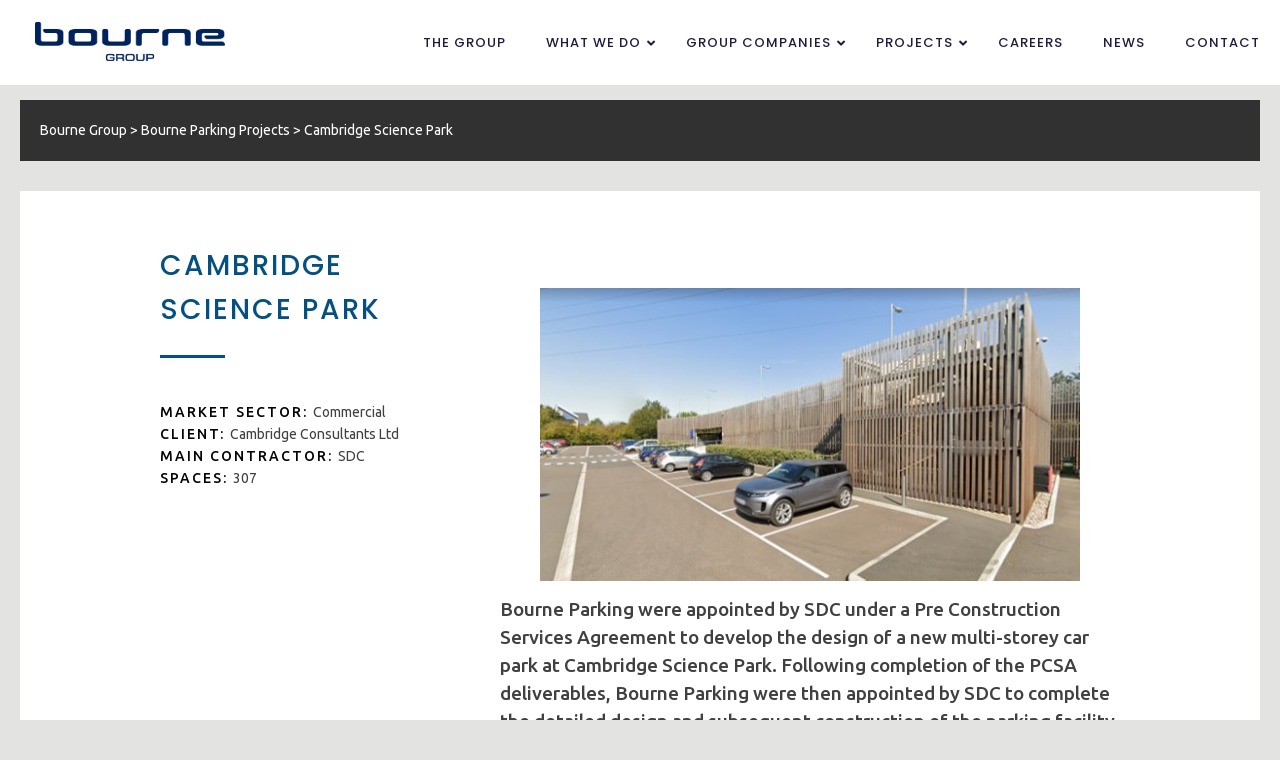

--- FILE ---
content_type: text/html; charset=UTF-8
request_url: https://www.bournegroup.ltd/bourne-parking-projects/cambridge-science-park-car-park-by-bourne-parking/
body_size: 24313
content:
<!DOCTYPE html>
<html lang="en-GB">
<head><meta charset="UTF-8"><script>if(navigator.userAgent.match(/MSIE|Internet Explorer/i)||navigator.userAgent.match(/Trident\/7\..*?rv:11/i)){var href=document.location.href;if(!href.match(/[?&]nowprocket/)){if(href.indexOf("?")==-1){if(href.indexOf("#")==-1){document.location.href=href+"?nowprocket=1"}else{document.location.href=href.replace("#","?nowprocket=1#")}}else{if(href.indexOf("#")==-1){document.location.href=href+"&nowprocket=1"}else{document.location.href=href.replace("#","&nowprocket=1#")}}}}</script><script>(()=>{class RocketLazyLoadScripts{constructor(){this.v="2.0.4",this.userEvents=["keydown","keyup","mousedown","mouseup","mousemove","mouseover","mouseout","touchmove","touchstart","touchend","touchcancel","wheel","click","dblclick","input"],this.attributeEvents=["onblur","onclick","oncontextmenu","ondblclick","onfocus","onmousedown","onmouseenter","onmouseleave","onmousemove","onmouseout","onmouseover","onmouseup","onmousewheel","onscroll","onsubmit"]}async t(){this.i(),this.o(),/iP(ad|hone)/.test(navigator.userAgent)&&this.h(),this.u(),this.l(this),this.m(),this.k(this),this.p(this),this._(),await Promise.all([this.R(),this.L()]),this.lastBreath=Date.now(),this.S(this),this.P(),this.D(),this.O(),this.M(),await this.C(this.delayedScripts.normal),await this.C(this.delayedScripts.defer),await this.C(this.delayedScripts.async),await this.T(),await this.F(),await this.j(),await this.A(),window.dispatchEvent(new Event("rocket-allScriptsLoaded")),this.everythingLoaded=!0,this.lastTouchEnd&&await new Promise(t=>setTimeout(t,500-Date.now()+this.lastTouchEnd)),this.I(),this.H(),this.U(),this.W()}i(){this.CSPIssue=sessionStorage.getItem("rocketCSPIssue"),document.addEventListener("securitypolicyviolation",t=>{this.CSPIssue||"script-src-elem"!==t.violatedDirective||"data"!==t.blockedURI||(this.CSPIssue=!0,sessionStorage.setItem("rocketCSPIssue",!0))},{isRocket:!0})}o(){window.addEventListener("pageshow",t=>{this.persisted=t.persisted,this.realWindowLoadedFired=!0},{isRocket:!0}),window.addEventListener("pagehide",()=>{this.onFirstUserAction=null},{isRocket:!0})}h(){let t;function e(e){t=e}window.addEventListener("touchstart",e,{isRocket:!0}),window.addEventListener("touchend",function i(o){o.changedTouches[0]&&t.changedTouches[0]&&Math.abs(o.changedTouches[0].pageX-t.changedTouches[0].pageX)<10&&Math.abs(o.changedTouches[0].pageY-t.changedTouches[0].pageY)<10&&o.timeStamp-t.timeStamp<200&&(window.removeEventListener("touchstart",e,{isRocket:!0}),window.removeEventListener("touchend",i,{isRocket:!0}),"INPUT"===o.target.tagName&&"text"===o.target.type||(o.target.dispatchEvent(new TouchEvent("touchend",{target:o.target,bubbles:!0})),o.target.dispatchEvent(new MouseEvent("mouseover",{target:o.target,bubbles:!0})),o.target.dispatchEvent(new PointerEvent("click",{target:o.target,bubbles:!0,cancelable:!0,detail:1,clientX:o.changedTouches[0].clientX,clientY:o.changedTouches[0].clientY})),event.preventDefault()))},{isRocket:!0})}q(t){this.userActionTriggered||("mousemove"!==t.type||this.firstMousemoveIgnored?"keyup"===t.type||"mouseover"===t.type||"mouseout"===t.type||(this.userActionTriggered=!0,this.onFirstUserAction&&this.onFirstUserAction()):this.firstMousemoveIgnored=!0),"click"===t.type&&t.preventDefault(),t.stopPropagation(),t.stopImmediatePropagation(),"touchstart"===this.lastEvent&&"touchend"===t.type&&(this.lastTouchEnd=Date.now()),"click"===t.type&&(this.lastTouchEnd=0),this.lastEvent=t.type,t.composedPath&&t.composedPath()[0].getRootNode()instanceof ShadowRoot&&(t.rocketTarget=t.composedPath()[0]),this.savedUserEvents.push(t)}u(){this.savedUserEvents=[],this.userEventHandler=this.q.bind(this),this.userEvents.forEach(t=>window.addEventListener(t,this.userEventHandler,{passive:!1,isRocket:!0})),document.addEventListener("visibilitychange",this.userEventHandler,{isRocket:!0})}U(){this.userEvents.forEach(t=>window.removeEventListener(t,this.userEventHandler,{passive:!1,isRocket:!0})),document.removeEventListener("visibilitychange",this.userEventHandler,{isRocket:!0}),this.savedUserEvents.forEach(t=>{(t.rocketTarget||t.target).dispatchEvent(new window[t.constructor.name](t.type,t))})}m(){const t="return false",e=Array.from(this.attributeEvents,t=>"data-rocket-"+t),i="["+this.attributeEvents.join("],[")+"]",o="[data-rocket-"+this.attributeEvents.join("],[data-rocket-")+"]",s=(e,i,o)=>{o&&o!==t&&(e.setAttribute("data-rocket-"+i,o),e["rocket"+i]=new Function("event",o),e.setAttribute(i,t))};new MutationObserver(t=>{for(const n of t)"attributes"===n.type&&(n.attributeName.startsWith("data-rocket-")||this.everythingLoaded?n.attributeName.startsWith("data-rocket-")&&this.everythingLoaded&&this.N(n.target,n.attributeName.substring(12)):s(n.target,n.attributeName,n.target.getAttribute(n.attributeName))),"childList"===n.type&&n.addedNodes.forEach(t=>{if(t.nodeType===Node.ELEMENT_NODE)if(this.everythingLoaded)for(const i of[t,...t.querySelectorAll(o)])for(const t of i.getAttributeNames())e.includes(t)&&this.N(i,t.substring(12));else for(const e of[t,...t.querySelectorAll(i)])for(const t of e.getAttributeNames())this.attributeEvents.includes(t)&&s(e,t,e.getAttribute(t))})}).observe(document,{subtree:!0,childList:!0,attributeFilter:[...this.attributeEvents,...e]})}I(){this.attributeEvents.forEach(t=>{document.querySelectorAll("[data-rocket-"+t+"]").forEach(e=>{this.N(e,t)})})}N(t,e){const i=t.getAttribute("data-rocket-"+e);i&&(t.setAttribute(e,i),t.removeAttribute("data-rocket-"+e))}k(t){Object.defineProperty(HTMLElement.prototype,"onclick",{get(){return this.rocketonclick||null},set(e){this.rocketonclick=e,this.setAttribute(t.everythingLoaded?"onclick":"data-rocket-onclick","this.rocketonclick(event)")}})}S(t){function e(e,i){let o=e[i];e[i]=null,Object.defineProperty(e,i,{get:()=>o,set(s){t.everythingLoaded?o=s:e["rocket"+i]=o=s}})}e(document,"onreadystatechange"),e(window,"onload"),e(window,"onpageshow");try{Object.defineProperty(document,"readyState",{get:()=>t.rocketReadyState,set(e){t.rocketReadyState=e},configurable:!0}),document.readyState="loading"}catch(t){console.log("WPRocket DJE readyState conflict, bypassing")}}l(t){this.originalAddEventListener=EventTarget.prototype.addEventListener,this.originalRemoveEventListener=EventTarget.prototype.removeEventListener,this.savedEventListeners=[],EventTarget.prototype.addEventListener=function(e,i,o){o&&o.isRocket||!t.B(e,this)&&!t.userEvents.includes(e)||t.B(e,this)&&!t.userActionTriggered||e.startsWith("rocket-")||t.everythingLoaded?t.originalAddEventListener.call(this,e,i,o):(t.savedEventListeners.push({target:this,remove:!1,type:e,func:i,options:o}),"mouseenter"!==e&&"mouseleave"!==e||t.originalAddEventListener.call(this,e,t.savedUserEvents.push,o))},EventTarget.prototype.removeEventListener=function(e,i,o){o&&o.isRocket||!t.B(e,this)&&!t.userEvents.includes(e)||t.B(e,this)&&!t.userActionTriggered||e.startsWith("rocket-")||t.everythingLoaded?t.originalRemoveEventListener.call(this,e,i,o):t.savedEventListeners.push({target:this,remove:!0,type:e,func:i,options:o})}}J(t,e){this.savedEventListeners=this.savedEventListeners.filter(i=>{let o=i.type,s=i.target||window;return e!==o||t!==s||(this.B(o,s)&&(i.type="rocket-"+o),this.$(i),!1)})}H(){EventTarget.prototype.addEventListener=this.originalAddEventListener,EventTarget.prototype.removeEventListener=this.originalRemoveEventListener,this.savedEventListeners.forEach(t=>this.$(t))}$(t){t.remove?this.originalRemoveEventListener.call(t.target,t.type,t.func,t.options):this.originalAddEventListener.call(t.target,t.type,t.func,t.options)}p(t){let e;function i(e){return t.everythingLoaded?e:e.split(" ").map(t=>"load"===t||t.startsWith("load.")?"rocket-jquery-load":t).join(" ")}function o(o){function s(e){const s=o.fn[e];o.fn[e]=o.fn.init.prototype[e]=function(){return this[0]===window&&t.userActionTriggered&&("string"==typeof arguments[0]||arguments[0]instanceof String?arguments[0]=i(arguments[0]):"object"==typeof arguments[0]&&Object.keys(arguments[0]).forEach(t=>{const e=arguments[0][t];delete arguments[0][t],arguments[0][i(t)]=e})),s.apply(this,arguments),this}}if(o&&o.fn&&!t.allJQueries.includes(o)){const e={DOMContentLoaded:[],"rocket-DOMContentLoaded":[]};for(const t in e)document.addEventListener(t,()=>{e[t].forEach(t=>t())},{isRocket:!0});o.fn.ready=o.fn.init.prototype.ready=function(i){function s(){parseInt(o.fn.jquery)>2?setTimeout(()=>i.bind(document)(o)):i.bind(document)(o)}return"function"==typeof i&&(t.realDomReadyFired?!t.userActionTriggered||t.fauxDomReadyFired?s():e["rocket-DOMContentLoaded"].push(s):e.DOMContentLoaded.push(s)),o([])},s("on"),s("one"),s("off"),t.allJQueries.push(o)}e=o}t.allJQueries=[],o(window.jQuery),Object.defineProperty(window,"jQuery",{get:()=>e,set(t){o(t)}})}P(){const t=new Map;document.write=document.writeln=function(e){const i=document.currentScript,o=document.createRange(),s=i.parentElement;let n=t.get(i);void 0===n&&(n=i.nextSibling,t.set(i,n));const c=document.createDocumentFragment();o.setStart(c,0),c.appendChild(o.createContextualFragment(e)),s.insertBefore(c,n)}}async R(){return new Promise(t=>{this.userActionTriggered?t():this.onFirstUserAction=t})}async L(){return new Promise(t=>{document.addEventListener("DOMContentLoaded",()=>{this.realDomReadyFired=!0,t()},{isRocket:!0})})}async j(){return this.realWindowLoadedFired?Promise.resolve():new Promise(t=>{window.addEventListener("load",t,{isRocket:!0})})}M(){this.pendingScripts=[];this.scriptsMutationObserver=new MutationObserver(t=>{for(const e of t)e.addedNodes.forEach(t=>{"SCRIPT"!==t.tagName||t.noModule||t.isWPRocket||this.pendingScripts.push({script:t,promise:new Promise(e=>{const i=()=>{const i=this.pendingScripts.findIndex(e=>e.script===t);i>=0&&this.pendingScripts.splice(i,1),e()};t.addEventListener("load",i,{isRocket:!0}),t.addEventListener("error",i,{isRocket:!0}),setTimeout(i,1e3)})})})}),this.scriptsMutationObserver.observe(document,{childList:!0,subtree:!0})}async F(){await this.X(),this.pendingScripts.length?(await this.pendingScripts[0].promise,await this.F()):this.scriptsMutationObserver.disconnect()}D(){this.delayedScripts={normal:[],async:[],defer:[]},document.querySelectorAll("script[type$=rocketlazyloadscript]").forEach(t=>{t.hasAttribute("data-rocket-src")?t.hasAttribute("async")&&!1!==t.async?this.delayedScripts.async.push(t):t.hasAttribute("defer")&&!1!==t.defer||"module"===t.getAttribute("data-rocket-type")?this.delayedScripts.defer.push(t):this.delayedScripts.normal.push(t):this.delayedScripts.normal.push(t)})}async _(){await this.L();let t=[];document.querySelectorAll("script[type$=rocketlazyloadscript][data-rocket-src]").forEach(e=>{let i=e.getAttribute("data-rocket-src");if(i&&!i.startsWith("data:")){i.startsWith("//")&&(i=location.protocol+i);try{const o=new URL(i).origin;o!==location.origin&&t.push({src:o,crossOrigin:e.crossOrigin||"module"===e.getAttribute("data-rocket-type")})}catch(t){}}}),t=[...new Map(t.map(t=>[JSON.stringify(t),t])).values()],this.Y(t,"preconnect")}async G(t){if(await this.K(),!0!==t.noModule||!("noModule"in HTMLScriptElement.prototype))return new Promise(e=>{let i;function o(){(i||t).setAttribute("data-rocket-status","executed"),e()}try{if(navigator.userAgent.includes("Firefox/")||""===navigator.vendor||this.CSPIssue)i=document.createElement("script"),[...t.attributes].forEach(t=>{let e=t.nodeName;"type"!==e&&("data-rocket-type"===e&&(e="type"),"data-rocket-src"===e&&(e="src"),i.setAttribute(e,t.nodeValue))}),t.text&&(i.text=t.text),t.nonce&&(i.nonce=t.nonce),i.hasAttribute("src")?(i.addEventListener("load",o,{isRocket:!0}),i.addEventListener("error",()=>{i.setAttribute("data-rocket-status","failed-network"),e()},{isRocket:!0}),setTimeout(()=>{i.isConnected||e()},1)):(i.text=t.text,o()),i.isWPRocket=!0,t.parentNode.replaceChild(i,t);else{const i=t.getAttribute("data-rocket-type"),s=t.getAttribute("data-rocket-src");i?(t.type=i,t.removeAttribute("data-rocket-type")):t.removeAttribute("type"),t.addEventListener("load",o,{isRocket:!0}),t.addEventListener("error",i=>{this.CSPIssue&&i.target.src.startsWith("data:")?(console.log("WPRocket: CSP fallback activated"),t.removeAttribute("src"),this.G(t).then(e)):(t.setAttribute("data-rocket-status","failed-network"),e())},{isRocket:!0}),s?(t.fetchPriority="high",t.removeAttribute("data-rocket-src"),t.src=s):t.src="data:text/javascript;base64,"+window.btoa(unescape(encodeURIComponent(t.text)))}}catch(i){t.setAttribute("data-rocket-status","failed-transform"),e()}});t.setAttribute("data-rocket-status","skipped")}async C(t){const e=t.shift();return e?(e.isConnected&&await this.G(e),this.C(t)):Promise.resolve()}O(){this.Y([...this.delayedScripts.normal,...this.delayedScripts.defer,...this.delayedScripts.async],"preload")}Y(t,e){this.trash=this.trash||[];let i=!0;var o=document.createDocumentFragment();t.forEach(t=>{const s=t.getAttribute&&t.getAttribute("data-rocket-src")||t.src;if(s&&!s.startsWith("data:")){const n=document.createElement("link");n.href=s,n.rel=e,"preconnect"!==e&&(n.as="script",n.fetchPriority=i?"high":"low"),t.getAttribute&&"module"===t.getAttribute("data-rocket-type")&&(n.crossOrigin=!0),t.crossOrigin&&(n.crossOrigin=t.crossOrigin),t.integrity&&(n.integrity=t.integrity),t.nonce&&(n.nonce=t.nonce),o.appendChild(n),this.trash.push(n),i=!1}}),document.head.appendChild(o)}W(){this.trash.forEach(t=>t.remove())}async T(){try{document.readyState="interactive"}catch(t){}this.fauxDomReadyFired=!0;try{await this.K(),this.J(document,"readystatechange"),document.dispatchEvent(new Event("rocket-readystatechange")),await this.K(),document.rocketonreadystatechange&&document.rocketonreadystatechange(),await this.K(),this.J(document,"DOMContentLoaded"),document.dispatchEvent(new Event("rocket-DOMContentLoaded")),await this.K(),this.J(window,"DOMContentLoaded"),window.dispatchEvent(new Event("rocket-DOMContentLoaded"))}catch(t){console.error(t)}}async A(){try{document.readyState="complete"}catch(t){}try{await this.K(),this.J(document,"readystatechange"),document.dispatchEvent(new Event("rocket-readystatechange")),await this.K(),document.rocketonreadystatechange&&document.rocketonreadystatechange(),await this.K(),this.J(window,"load"),window.dispatchEvent(new Event("rocket-load")),await this.K(),window.rocketonload&&window.rocketonload(),await this.K(),this.allJQueries.forEach(t=>t(window).trigger("rocket-jquery-load")),await this.K(),this.J(window,"pageshow");const t=new Event("rocket-pageshow");t.persisted=this.persisted,window.dispatchEvent(t),await this.K(),window.rocketonpageshow&&window.rocketonpageshow({persisted:this.persisted})}catch(t){console.error(t)}}async K(){Date.now()-this.lastBreath>45&&(await this.X(),this.lastBreath=Date.now())}async X(){return document.hidden?new Promise(t=>setTimeout(t)):new Promise(t=>requestAnimationFrame(t))}B(t,e){return e===document&&"readystatechange"===t||(e===document&&"DOMContentLoaded"===t||(e===window&&"DOMContentLoaded"===t||(e===window&&"load"===t||e===window&&"pageshow"===t)))}static run(){(new RocketLazyLoadScripts).t()}}RocketLazyLoadScripts.run()})();</script>

<meta name="viewport" content="width=device-width, initial-scale=1">
<link rel="profile" href="http://gmpg.org/xfn/11">
<link rel="pingback" href="https://www.bournegroup.ltd/xmlrpc.php">

<meta name='robots' content='index, follow, max-image-preview:large, max-snippet:-1, max-video-preview:-1' />

	<!-- This site is optimized with the Yoast SEO plugin v26.8 - https://yoast.com/product/yoast-seo-wordpress/ -->
	<title>Cambridge Science Park - Bourne Group</title>
<link data-rocket-prefetch href="https://fonts.googleapis.com" rel="dns-prefetch">
<link data-rocket-prefetch href="https://use.fontawesome.com" rel="dns-prefetch">
<link data-rocket-preload as="style" href="https://fonts.googleapis.com/css?family=Poppins%3A500%7CUbuntu%3A400%2C500%2C700&#038;display=swap" rel="preload">
<link href="https://fonts.googleapis.com/css?family=Poppins%3A500%7CUbuntu%3A400%2C500%2C700&#038;display=swap" media="print" onload="this.media=&#039;all&#039;" rel="stylesheet">
<noscript data-wpr-hosted-gf-parameters=""><link rel="stylesheet" href="https://fonts.googleapis.com/css?family=Poppins%3A500%7CUbuntu%3A400%2C500%2C700&#038;display=swap"></noscript><link rel="preload" data-rocket-preload as="image" href="https://www.bournegroup.ltd/wp-content/uploads/2022/01/image-2.jpg" imagesrcset="https://www.bournegroup.ltd/wp-content/uploads/2022/01/image-2.jpg 555w, https://www.bournegroup.ltd/wp-content/uploads/2022/01/image-2-300x163.jpg 300w" imagesizes="(max-width: 555px) 100vw, 555px" fetchpriority="high">
	<meta name="description" content="Cambridge Science Park multi storey car park was built by Bourne Parking Ltd" />
	<link rel="canonical" href="https://www.bournegroup.ltd/bourne-parking-projects/cambridge-science-park-car-park-by-bourne-parking/" />
	<meta property="og:locale" content="en_GB" />
	<meta property="og:type" content="article" />
	<meta property="og:title" content="Cambridge Science Park - Bourne Group" />
	<meta property="og:description" content="Cambridge Science Park multi storey car park was built by Bourne Parking Ltd" />
	<meta property="og:url" content="https://www.bournegroup.ltd/bourne-parking-projects/cambridge-science-park-car-park-by-bourne-parking/" />
	<meta property="og:site_name" content="Bourne Group" />
	<meta property="article:published_time" content="2022-01-10T16:21:35+00:00" />
	<meta property="article:modified_time" content="2022-01-10T16:23:00+00:00" />
	<meta property="og:image" content="https://www.bournegroup.ltd/wp-content/uploads/2022/01/image-2.jpg" />
	<meta property="og:image:width" content="555" />
	<meta property="og:image:height" content="301" />
	<meta property="og:image:type" content="image/jpeg" />
	<meta name="author" content="diane.wightwick" />
	<meta name="twitter:card" content="summary_large_image" />
	<meta name="twitter:label1" content="Written by" />
	<meta name="twitter:data1" content="diane.wightwick" />
	<meta name="twitter:label2" content="Estimated reading time" />
	<meta name="twitter:data2" content="2 minutes" />
	<script type="application/ld+json" class="yoast-schema-graph">{"@context":"https://schema.org","@graph":[{"@type":"Article","@id":"https://www.bournegroup.ltd/bourne-parking-projects/cambridge-science-park-car-park-by-bourne-parking/#article","isPartOf":{"@id":"https://www.bournegroup.ltd/bourne-parking-projects/cambridge-science-park-car-park-by-bourne-parking/"},"author":{"name":"diane.wightwick","@id":"https://www.bournegroup.ltd/#/schema/person/6895e048cd6b7c267f5dd9ebadd7df86"},"headline":"Cambridge Science Park","datePublished":"2022-01-10T16:21:35+00:00","dateModified":"2022-01-10T16:23:00+00:00","mainEntityOfPage":{"@id":"https://www.bournegroup.ltd/bourne-parking-projects/cambridge-science-park-car-park-by-bourne-parking/"},"wordCount":171,"publisher":{"@id":"https://www.bournegroup.ltd/#organization"},"image":{"@id":"https://www.bournegroup.ltd/bourne-parking-projects/cambridge-science-park-car-park-by-bourne-parking/#primaryimage"},"thumbnailUrl":"https://www.bournegroup.ltd/wp-content/uploads/2022/01/image-2.jpg","articleSection":["Bourne Parking Projects","Parking"],"inLanguage":"en-GB"},{"@type":"WebPage","@id":"https://www.bournegroup.ltd/bourne-parking-projects/cambridge-science-park-car-park-by-bourne-parking/","url":"https://www.bournegroup.ltd/bourne-parking-projects/cambridge-science-park-car-park-by-bourne-parking/","name":"Cambridge Science Park - Bourne Group","isPartOf":{"@id":"https://www.bournegroup.ltd/#website"},"primaryImageOfPage":{"@id":"https://www.bournegroup.ltd/bourne-parking-projects/cambridge-science-park-car-park-by-bourne-parking/#primaryimage"},"image":{"@id":"https://www.bournegroup.ltd/bourne-parking-projects/cambridge-science-park-car-park-by-bourne-parking/#primaryimage"},"thumbnailUrl":"https://www.bournegroup.ltd/wp-content/uploads/2022/01/image-2.jpg","datePublished":"2022-01-10T16:21:35+00:00","dateModified":"2022-01-10T16:23:00+00:00","description":"Cambridge Science Park multi storey car park was built by Bourne Parking Ltd","breadcrumb":{"@id":"https://www.bournegroup.ltd/bourne-parking-projects/cambridge-science-park-car-park-by-bourne-parking/#breadcrumb"},"inLanguage":"en-GB","potentialAction":[{"@type":"ReadAction","target":["https://www.bournegroup.ltd/bourne-parking-projects/cambridge-science-park-car-park-by-bourne-parking/"]}]},{"@type":"ImageObject","inLanguage":"en-GB","@id":"https://www.bournegroup.ltd/bourne-parking-projects/cambridge-science-park-car-park-by-bourne-parking/#primaryimage","url":"https://www.bournegroup.ltd/wp-content/uploads/2022/01/image-2.jpg","contentUrl":"https://www.bournegroup.ltd/wp-content/uploads/2022/01/image-2.jpg","width":555,"height":301,"caption":"Cambridge Science Park MSCP"},{"@type":"BreadcrumbList","@id":"https://www.bournegroup.ltd/bourne-parking-projects/cambridge-science-park-car-park-by-bourne-parking/#breadcrumb","itemListElement":[{"@type":"ListItem","position":1,"name":"Home","item":"https://www.bournegroup.ltd/"},{"@type":"ListItem","position":2,"name":"Cambridge Science Park"}]},{"@type":"WebSite","@id":"https://www.bournegroup.ltd/#website","url":"https://www.bournegroup.ltd/","name":"Bourne Group","description":"","publisher":{"@id":"https://www.bournegroup.ltd/#organization"},"potentialAction":[{"@type":"SearchAction","target":{"@type":"EntryPoint","urlTemplate":"https://www.bournegroup.ltd/?s={search_term_string}"},"query-input":{"@type":"PropertyValueSpecification","valueRequired":true,"valueName":"search_term_string"}}],"inLanguage":"en-GB"},{"@type":"Organization","@id":"https://www.bournegroup.ltd/#organization","name":"Bourne","url":"https://www.bournegroup.ltd/","logo":{"@type":"ImageObject","inLanguage":"en-GB","@id":"https://www.bournegroup.ltd/#/schema/logo/image/","url":"https://www.bournegroup.ltd/wp-content/uploads/2015/11/Bourne.png","contentUrl":"https://www.bournegroup.ltd/wp-content/uploads/2015/11/Bourne.png","width":190,"height":50,"caption":"Bourne"},"image":{"@id":"https://www.bournegroup.ltd/#/schema/logo/image/"}},{"@type":"Person","@id":"https://www.bournegroup.ltd/#/schema/person/6895e048cd6b7c267f5dd9ebadd7df86","name":"diane.wightwick"}]}</script>
	<!-- / Yoast SEO plugin. -->


<link rel='dns-prefetch' href='//maps.googleapis.com' />
<link rel='dns-prefetch' href='//cdnjs.cloudflare.com' />
<link rel='dns-prefetch' href='//use.fontawesome.com' />
<link href='https://fonts.gstatic.com' crossorigin rel='preconnect' />
<link rel="alternate" type="application/rss+xml" title="Bourne Group &raquo; Feed" href="https://www.bournegroup.ltd/feed/" />
<link rel="alternate" type="application/rss+xml" title="Bourne Group &raquo; Comments Feed" href="https://www.bournegroup.ltd/comments/feed/" />
<link rel="alternate" title="oEmbed (JSON)" type="application/json+oembed" href="https://www.bournegroup.ltd/wp-json/oembed/1.0/embed?url=https%3A%2F%2Fwww.bournegroup.ltd%2Fbourne-parking-projects%2Fcambridge-science-park-car-park-by-bourne-parking%2F" />
<link rel="alternate" title="oEmbed (XML)" type="text/xml+oembed" href="https://www.bournegroup.ltd/wp-json/oembed/1.0/embed?url=https%3A%2F%2Fwww.bournegroup.ltd%2Fbourne-parking-projects%2Fcambridge-science-park-car-park-by-bourne-parking%2F&#038;format=xml" />
<style id='wp-img-auto-sizes-contain-inline-css' type='text/css'>
img:is([sizes=auto i],[sizes^="auto," i]){contain-intrinsic-size:3000px 1500px}
/*# sourceURL=wp-img-auto-sizes-contain-inline-css */
</style>
<link rel='stylesheet' id='embed-pdf-viewer-css' href='https://www.bournegroup.ltd/wp-content/plugins/embed-pdf-viewer/css/embed-pdf-viewer.css?ver=2.4.6' type='text/css' media='screen' />
<link rel='stylesheet' id='flexslider-style-css' href='https://www.bournegroup.ltd/wp-content/themes/Bourne%20Theme/css/flexslider.css?ver=6.9' type='text/css' media='all' />
<style id='wp-emoji-styles-inline-css' type='text/css'>

	img.wp-smiley, img.emoji {
		display: inline !important;
		border: none !important;
		box-shadow: none !important;
		height: 1em !important;
		width: 1em !important;
		margin: 0 0.07em !important;
		vertical-align: -0.1em !important;
		background: none !important;
		padding: 0 !important;
	}
/*# sourceURL=wp-emoji-styles-inline-css */
</style>
<link rel='stylesheet' id='wp-block-library-css' href='https://www.bournegroup.ltd/wp-includes/css/dist/block-library/style.min.css?ver=6.9' type='text/css' media='all' />
<style id='wp-block-image-inline-css' type='text/css'>
.wp-block-image>a,.wp-block-image>figure>a{display:inline-block}.wp-block-image img{box-sizing:border-box;height:auto;max-width:100%;vertical-align:bottom}@media not (prefers-reduced-motion){.wp-block-image img.hide{visibility:hidden}.wp-block-image img.show{animation:show-content-image .4s}}.wp-block-image[style*=border-radius] img,.wp-block-image[style*=border-radius]>a{border-radius:inherit}.wp-block-image.has-custom-border img{box-sizing:border-box}.wp-block-image.aligncenter{text-align:center}.wp-block-image.alignfull>a,.wp-block-image.alignwide>a{width:100%}.wp-block-image.alignfull img,.wp-block-image.alignwide img{height:auto;width:100%}.wp-block-image .aligncenter,.wp-block-image .alignleft,.wp-block-image .alignright,.wp-block-image.aligncenter,.wp-block-image.alignleft,.wp-block-image.alignright{display:table}.wp-block-image .aligncenter>figcaption,.wp-block-image .alignleft>figcaption,.wp-block-image .alignright>figcaption,.wp-block-image.aligncenter>figcaption,.wp-block-image.alignleft>figcaption,.wp-block-image.alignright>figcaption{caption-side:bottom;display:table-caption}.wp-block-image .alignleft{float:left;margin:.5em 1em .5em 0}.wp-block-image .alignright{float:right;margin:.5em 0 .5em 1em}.wp-block-image .aligncenter{margin-left:auto;margin-right:auto}.wp-block-image :where(figcaption){margin-bottom:1em;margin-top:.5em}.wp-block-image.is-style-circle-mask img{border-radius:9999px}@supports ((-webkit-mask-image:none) or (mask-image:none)) or (-webkit-mask-image:none){.wp-block-image.is-style-circle-mask img{border-radius:0;-webkit-mask-image:url('data:image/svg+xml;utf8,<svg viewBox="0 0 100 100" xmlns="http://www.w3.org/2000/svg"><circle cx="50" cy="50" r="50"/></svg>');mask-image:url('data:image/svg+xml;utf8,<svg viewBox="0 0 100 100" xmlns="http://www.w3.org/2000/svg"><circle cx="50" cy="50" r="50"/></svg>');mask-mode:alpha;-webkit-mask-position:center;mask-position:center;-webkit-mask-repeat:no-repeat;mask-repeat:no-repeat;-webkit-mask-size:contain;mask-size:contain}}:root :where(.wp-block-image.is-style-rounded img,.wp-block-image .is-style-rounded img){border-radius:9999px}.wp-block-image figure{margin:0}.wp-lightbox-container{display:flex;flex-direction:column;position:relative}.wp-lightbox-container img{cursor:zoom-in}.wp-lightbox-container img:hover+button{opacity:1}.wp-lightbox-container button{align-items:center;backdrop-filter:blur(16px) saturate(180%);background-color:#5a5a5a40;border:none;border-radius:4px;cursor:zoom-in;display:flex;height:20px;justify-content:center;opacity:0;padding:0;position:absolute;right:16px;text-align:center;top:16px;width:20px;z-index:100}@media not (prefers-reduced-motion){.wp-lightbox-container button{transition:opacity .2s ease}}.wp-lightbox-container button:focus-visible{outline:3px auto #5a5a5a40;outline:3px auto -webkit-focus-ring-color;outline-offset:3px}.wp-lightbox-container button:hover{cursor:pointer;opacity:1}.wp-lightbox-container button:focus{opacity:1}.wp-lightbox-container button:focus,.wp-lightbox-container button:hover,.wp-lightbox-container button:not(:hover):not(:active):not(.has-background){background-color:#5a5a5a40;border:none}.wp-lightbox-overlay{box-sizing:border-box;cursor:zoom-out;height:100vh;left:0;overflow:hidden;position:fixed;top:0;visibility:hidden;width:100%;z-index:100000}.wp-lightbox-overlay .close-button{align-items:center;cursor:pointer;display:flex;justify-content:center;min-height:40px;min-width:40px;padding:0;position:absolute;right:calc(env(safe-area-inset-right) + 16px);top:calc(env(safe-area-inset-top) + 16px);z-index:5000000}.wp-lightbox-overlay .close-button:focus,.wp-lightbox-overlay .close-button:hover,.wp-lightbox-overlay .close-button:not(:hover):not(:active):not(.has-background){background:none;border:none}.wp-lightbox-overlay .lightbox-image-container{height:var(--wp--lightbox-container-height);left:50%;overflow:hidden;position:absolute;top:50%;transform:translate(-50%,-50%);transform-origin:top left;width:var(--wp--lightbox-container-width);z-index:9999999999}.wp-lightbox-overlay .wp-block-image{align-items:center;box-sizing:border-box;display:flex;height:100%;justify-content:center;margin:0;position:relative;transform-origin:0 0;width:100%;z-index:3000000}.wp-lightbox-overlay .wp-block-image img{height:var(--wp--lightbox-image-height);min-height:var(--wp--lightbox-image-height);min-width:var(--wp--lightbox-image-width);width:var(--wp--lightbox-image-width)}.wp-lightbox-overlay .wp-block-image figcaption{display:none}.wp-lightbox-overlay button{background:none;border:none}.wp-lightbox-overlay .scrim{background-color:#fff;height:100%;opacity:.9;position:absolute;width:100%;z-index:2000000}.wp-lightbox-overlay.active{visibility:visible}@media not (prefers-reduced-motion){.wp-lightbox-overlay.active{animation:turn-on-visibility .25s both}.wp-lightbox-overlay.active img{animation:turn-on-visibility .35s both}.wp-lightbox-overlay.show-closing-animation:not(.active){animation:turn-off-visibility .35s both}.wp-lightbox-overlay.show-closing-animation:not(.active) img{animation:turn-off-visibility .25s both}.wp-lightbox-overlay.zoom.active{animation:none;opacity:1;visibility:visible}.wp-lightbox-overlay.zoom.active .lightbox-image-container{animation:lightbox-zoom-in .4s}.wp-lightbox-overlay.zoom.active .lightbox-image-container img{animation:none}.wp-lightbox-overlay.zoom.active .scrim{animation:turn-on-visibility .4s forwards}.wp-lightbox-overlay.zoom.show-closing-animation:not(.active){animation:none}.wp-lightbox-overlay.zoom.show-closing-animation:not(.active) .lightbox-image-container{animation:lightbox-zoom-out .4s}.wp-lightbox-overlay.zoom.show-closing-animation:not(.active) .lightbox-image-container img{animation:none}.wp-lightbox-overlay.zoom.show-closing-animation:not(.active) .scrim{animation:turn-off-visibility .4s forwards}}@keyframes show-content-image{0%{visibility:hidden}99%{visibility:hidden}to{visibility:visible}}@keyframes turn-on-visibility{0%{opacity:0}to{opacity:1}}@keyframes turn-off-visibility{0%{opacity:1;visibility:visible}99%{opacity:0;visibility:visible}to{opacity:0;visibility:hidden}}@keyframes lightbox-zoom-in{0%{transform:translate(calc((-100vw + var(--wp--lightbox-scrollbar-width))/2 + var(--wp--lightbox-initial-left-position)),calc(-50vh + var(--wp--lightbox-initial-top-position))) scale(var(--wp--lightbox-scale))}to{transform:translate(-50%,-50%) scale(1)}}@keyframes lightbox-zoom-out{0%{transform:translate(-50%,-50%) scale(1);visibility:visible}99%{visibility:visible}to{transform:translate(calc((-100vw + var(--wp--lightbox-scrollbar-width))/2 + var(--wp--lightbox-initial-left-position)),calc(-50vh + var(--wp--lightbox-initial-top-position))) scale(var(--wp--lightbox-scale));visibility:hidden}}
/*# sourceURL=https://www.bournegroup.ltd/wp-includes/blocks/image/style.min.css */
</style>
<style id='wp-block-paragraph-inline-css' type='text/css'>
.is-small-text{font-size:.875em}.is-regular-text{font-size:1em}.is-large-text{font-size:2.25em}.is-larger-text{font-size:3em}.has-drop-cap:not(:focus):first-letter{float:left;font-size:8.4em;font-style:normal;font-weight:100;line-height:.68;margin:.05em .1em 0 0;text-transform:uppercase}body.rtl .has-drop-cap:not(:focus):first-letter{float:none;margin-left:.1em}p.has-drop-cap.has-background{overflow:hidden}:root :where(p.has-background){padding:1.25em 2.375em}:where(p.has-text-color:not(.has-link-color)) a{color:inherit}p.has-text-align-left[style*="writing-mode:vertical-lr"],p.has-text-align-right[style*="writing-mode:vertical-rl"]{rotate:180deg}
/*# sourceURL=https://www.bournegroup.ltd/wp-includes/blocks/paragraph/style.min.css */
</style>
<style id='global-styles-inline-css' type='text/css'>
:root{--wp--preset--aspect-ratio--square: 1;--wp--preset--aspect-ratio--4-3: 4/3;--wp--preset--aspect-ratio--3-4: 3/4;--wp--preset--aspect-ratio--3-2: 3/2;--wp--preset--aspect-ratio--2-3: 2/3;--wp--preset--aspect-ratio--16-9: 16/9;--wp--preset--aspect-ratio--9-16: 9/16;--wp--preset--color--black: #000000;--wp--preset--color--cyan-bluish-gray: #abb8c3;--wp--preset--color--white: #ffffff;--wp--preset--color--pale-pink: #f78da7;--wp--preset--color--vivid-red: #cf2e2e;--wp--preset--color--luminous-vivid-orange: #ff6900;--wp--preset--color--luminous-vivid-amber: #fcb900;--wp--preset--color--light-green-cyan: #7bdcb5;--wp--preset--color--vivid-green-cyan: #00d084;--wp--preset--color--pale-cyan-blue: #8ed1fc;--wp--preset--color--vivid-cyan-blue: #0693e3;--wp--preset--color--vivid-purple: #9b51e0;--wp--preset--gradient--vivid-cyan-blue-to-vivid-purple: linear-gradient(135deg,rgb(6,147,227) 0%,rgb(155,81,224) 100%);--wp--preset--gradient--light-green-cyan-to-vivid-green-cyan: linear-gradient(135deg,rgb(122,220,180) 0%,rgb(0,208,130) 100%);--wp--preset--gradient--luminous-vivid-amber-to-luminous-vivid-orange: linear-gradient(135deg,rgb(252,185,0) 0%,rgb(255,105,0) 100%);--wp--preset--gradient--luminous-vivid-orange-to-vivid-red: linear-gradient(135deg,rgb(255,105,0) 0%,rgb(207,46,46) 100%);--wp--preset--gradient--very-light-gray-to-cyan-bluish-gray: linear-gradient(135deg,rgb(238,238,238) 0%,rgb(169,184,195) 100%);--wp--preset--gradient--cool-to-warm-spectrum: linear-gradient(135deg,rgb(74,234,220) 0%,rgb(151,120,209) 20%,rgb(207,42,186) 40%,rgb(238,44,130) 60%,rgb(251,105,98) 80%,rgb(254,248,76) 100%);--wp--preset--gradient--blush-light-purple: linear-gradient(135deg,rgb(255,206,236) 0%,rgb(152,150,240) 100%);--wp--preset--gradient--blush-bordeaux: linear-gradient(135deg,rgb(254,205,165) 0%,rgb(254,45,45) 50%,rgb(107,0,62) 100%);--wp--preset--gradient--luminous-dusk: linear-gradient(135deg,rgb(255,203,112) 0%,rgb(199,81,192) 50%,rgb(65,88,208) 100%);--wp--preset--gradient--pale-ocean: linear-gradient(135deg,rgb(255,245,203) 0%,rgb(182,227,212) 50%,rgb(51,167,181) 100%);--wp--preset--gradient--electric-grass: linear-gradient(135deg,rgb(202,248,128) 0%,rgb(113,206,126) 100%);--wp--preset--gradient--midnight: linear-gradient(135deg,rgb(2,3,129) 0%,rgb(40,116,252) 100%);--wp--preset--font-size--small: 13px;--wp--preset--font-size--medium: 20px;--wp--preset--font-size--large: 36px;--wp--preset--font-size--x-large: 42px;--wp--preset--spacing--20: 0.44rem;--wp--preset--spacing--30: 0.67rem;--wp--preset--spacing--40: 1rem;--wp--preset--spacing--50: 1.5rem;--wp--preset--spacing--60: 2.25rem;--wp--preset--spacing--70: 3.38rem;--wp--preset--spacing--80: 5.06rem;--wp--preset--shadow--natural: 6px 6px 9px rgba(0, 0, 0, 0.2);--wp--preset--shadow--deep: 12px 12px 50px rgba(0, 0, 0, 0.4);--wp--preset--shadow--sharp: 6px 6px 0px rgba(0, 0, 0, 0.2);--wp--preset--shadow--outlined: 6px 6px 0px -3px rgb(255, 255, 255), 6px 6px rgb(0, 0, 0);--wp--preset--shadow--crisp: 6px 6px 0px rgb(0, 0, 0);}:where(.is-layout-flex){gap: 0.5em;}:where(.is-layout-grid){gap: 0.5em;}body .is-layout-flex{display: flex;}.is-layout-flex{flex-wrap: wrap;align-items: center;}.is-layout-flex > :is(*, div){margin: 0;}body .is-layout-grid{display: grid;}.is-layout-grid > :is(*, div){margin: 0;}:where(.wp-block-columns.is-layout-flex){gap: 2em;}:where(.wp-block-columns.is-layout-grid){gap: 2em;}:where(.wp-block-post-template.is-layout-flex){gap: 1.25em;}:where(.wp-block-post-template.is-layout-grid){gap: 1.25em;}.has-black-color{color: var(--wp--preset--color--black) !important;}.has-cyan-bluish-gray-color{color: var(--wp--preset--color--cyan-bluish-gray) !important;}.has-white-color{color: var(--wp--preset--color--white) !important;}.has-pale-pink-color{color: var(--wp--preset--color--pale-pink) !important;}.has-vivid-red-color{color: var(--wp--preset--color--vivid-red) !important;}.has-luminous-vivid-orange-color{color: var(--wp--preset--color--luminous-vivid-orange) !important;}.has-luminous-vivid-amber-color{color: var(--wp--preset--color--luminous-vivid-amber) !important;}.has-light-green-cyan-color{color: var(--wp--preset--color--light-green-cyan) !important;}.has-vivid-green-cyan-color{color: var(--wp--preset--color--vivid-green-cyan) !important;}.has-pale-cyan-blue-color{color: var(--wp--preset--color--pale-cyan-blue) !important;}.has-vivid-cyan-blue-color{color: var(--wp--preset--color--vivid-cyan-blue) !important;}.has-vivid-purple-color{color: var(--wp--preset--color--vivid-purple) !important;}.has-black-background-color{background-color: var(--wp--preset--color--black) !important;}.has-cyan-bluish-gray-background-color{background-color: var(--wp--preset--color--cyan-bluish-gray) !important;}.has-white-background-color{background-color: var(--wp--preset--color--white) !important;}.has-pale-pink-background-color{background-color: var(--wp--preset--color--pale-pink) !important;}.has-vivid-red-background-color{background-color: var(--wp--preset--color--vivid-red) !important;}.has-luminous-vivid-orange-background-color{background-color: var(--wp--preset--color--luminous-vivid-orange) !important;}.has-luminous-vivid-amber-background-color{background-color: var(--wp--preset--color--luminous-vivid-amber) !important;}.has-light-green-cyan-background-color{background-color: var(--wp--preset--color--light-green-cyan) !important;}.has-vivid-green-cyan-background-color{background-color: var(--wp--preset--color--vivid-green-cyan) !important;}.has-pale-cyan-blue-background-color{background-color: var(--wp--preset--color--pale-cyan-blue) !important;}.has-vivid-cyan-blue-background-color{background-color: var(--wp--preset--color--vivid-cyan-blue) !important;}.has-vivid-purple-background-color{background-color: var(--wp--preset--color--vivid-purple) !important;}.has-black-border-color{border-color: var(--wp--preset--color--black) !important;}.has-cyan-bluish-gray-border-color{border-color: var(--wp--preset--color--cyan-bluish-gray) !important;}.has-white-border-color{border-color: var(--wp--preset--color--white) !important;}.has-pale-pink-border-color{border-color: var(--wp--preset--color--pale-pink) !important;}.has-vivid-red-border-color{border-color: var(--wp--preset--color--vivid-red) !important;}.has-luminous-vivid-orange-border-color{border-color: var(--wp--preset--color--luminous-vivid-orange) !important;}.has-luminous-vivid-amber-border-color{border-color: var(--wp--preset--color--luminous-vivid-amber) !important;}.has-light-green-cyan-border-color{border-color: var(--wp--preset--color--light-green-cyan) !important;}.has-vivid-green-cyan-border-color{border-color: var(--wp--preset--color--vivid-green-cyan) !important;}.has-pale-cyan-blue-border-color{border-color: var(--wp--preset--color--pale-cyan-blue) !important;}.has-vivid-cyan-blue-border-color{border-color: var(--wp--preset--color--vivid-cyan-blue) !important;}.has-vivid-purple-border-color{border-color: var(--wp--preset--color--vivid-purple) !important;}.has-vivid-cyan-blue-to-vivid-purple-gradient-background{background: var(--wp--preset--gradient--vivid-cyan-blue-to-vivid-purple) !important;}.has-light-green-cyan-to-vivid-green-cyan-gradient-background{background: var(--wp--preset--gradient--light-green-cyan-to-vivid-green-cyan) !important;}.has-luminous-vivid-amber-to-luminous-vivid-orange-gradient-background{background: var(--wp--preset--gradient--luminous-vivid-amber-to-luminous-vivid-orange) !important;}.has-luminous-vivid-orange-to-vivid-red-gradient-background{background: var(--wp--preset--gradient--luminous-vivid-orange-to-vivid-red) !important;}.has-very-light-gray-to-cyan-bluish-gray-gradient-background{background: var(--wp--preset--gradient--very-light-gray-to-cyan-bluish-gray) !important;}.has-cool-to-warm-spectrum-gradient-background{background: var(--wp--preset--gradient--cool-to-warm-spectrum) !important;}.has-blush-light-purple-gradient-background{background: var(--wp--preset--gradient--blush-light-purple) !important;}.has-blush-bordeaux-gradient-background{background: var(--wp--preset--gradient--blush-bordeaux) !important;}.has-luminous-dusk-gradient-background{background: var(--wp--preset--gradient--luminous-dusk) !important;}.has-pale-ocean-gradient-background{background: var(--wp--preset--gradient--pale-ocean) !important;}.has-electric-grass-gradient-background{background: var(--wp--preset--gradient--electric-grass) !important;}.has-midnight-gradient-background{background: var(--wp--preset--gradient--midnight) !important;}.has-small-font-size{font-size: var(--wp--preset--font-size--small) !important;}.has-medium-font-size{font-size: var(--wp--preset--font-size--medium) !important;}.has-large-font-size{font-size: var(--wp--preset--font-size--large) !important;}.has-x-large-font-size{font-size: var(--wp--preset--font-size--x-large) !important;}
/*# sourceURL=global-styles-inline-css */
</style>

<style id='classic-theme-styles-inline-css' type='text/css'>
/*! This file is auto-generated */
.wp-block-button__link{color:#fff;background-color:#32373c;border-radius:9999px;box-shadow:none;text-decoration:none;padding:calc(.667em + 2px) calc(1.333em + 2px);font-size:1.125em}.wp-block-file__button{background:#32373c;color:#fff;text-decoration:none}
/*# sourceURL=/wp-includes/css/classic-themes.min.css */
</style>
<link rel='stylesheet' id='wp-components-css' href='https://www.bournegroup.ltd/wp-includes/css/dist/components/style.min.css?ver=6.9' type='text/css' media='all' />
<link rel='stylesheet' id='wp-preferences-css' href='https://www.bournegroup.ltd/wp-includes/css/dist/preferences/style.min.css?ver=6.9' type='text/css' media='all' />
<link rel='stylesheet' id='wp-block-editor-css' href='https://www.bournegroup.ltd/wp-includes/css/dist/block-editor/style.min.css?ver=6.9' type='text/css' media='all' />
<link rel='stylesheet' id='popup-maker-block-library-style-css' href='https://www.bournegroup.ltd/wp-content/plugins/popup-maker/dist/packages/block-library-style.css?ver=dbea705cfafe089d65f1' type='text/css' media='all' />
<style id='font-awesome-svg-styles-default-inline-css' type='text/css'>
.svg-inline--fa {
  display: inline-block;
  height: 1em;
  overflow: visible;
  vertical-align: -.125em;
}
/*# sourceURL=font-awesome-svg-styles-default-inline-css */
</style>
<link rel='stylesheet' id='font-awesome-svg-styles-css' href='https://www.bournegroup.ltd/wp-content/uploads/font-awesome/v5.15.4/css/svg-with-js.css' type='text/css' media='all' />
<style id='font-awesome-svg-styles-inline-css' type='text/css'>
   .wp-block-font-awesome-icon svg::before,
   .wp-rich-text-font-awesome-icon svg::before {content: unset;}
/*# sourceURL=font-awesome-svg-styles-inline-css */
</style>
<link rel='stylesheet' id='responsive-lightbox-swipebox-css' href='https://www.bournegroup.ltd/wp-content/plugins/responsive-lightbox/assets/swipebox/swipebox.min.css?ver=1.5.2' type='text/css' media='all' />
<link rel='stylesheet' id='gdw-style-css' href='https://www.bournegroup.ltd/wp-content/themes/Bourne%20Theme/style.css?ver=6.9' type='text/css' media='all' />
<link rel='stylesheet' id='font-awesome-official-css' href='https://use.fontawesome.com/releases/v5.15.4/css/all.css' type='text/css' media='all' integrity="sha384-DyZ88mC6Up2uqS4h/KRgHuoeGwBcD4Ng9SiP4dIRy0EXTlnuz47vAwmeGwVChigm" crossorigin="anonymous" />
<link rel='stylesheet' id='ubermenu-css' href='https://www.bournegroup.ltd/wp-content/plugins/ubermenu/pro/assets/css/ubermenu.min.css?ver=3.2.5' type='text/css' media='all' />
<link rel='stylesheet' id='ubermenu-black-white-2-css' href='https://www.bournegroup.ltd/wp-content/plugins/ubermenu/assets/css/skins/blackwhite2.css?ver=6.9' type='text/css' media='all' />
<link rel='stylesheet' id='ubermenu-font-awesome-css' href='https://www.bournegroup.ltd/wp-content/plugins/ubermenu/assets/css/fontawesome/css/font-awesome.min.css?ver=4.3' type='text/css' media='all' />
<link rel='stylesheet' id='ari-fancybox-css' href='https://www.bournegroup.ltd/wp-content/plugins/ari-fancy-lightbox/assets/fancybox/jquery.fancybox.min.css?ver=1.4.1' type='text/css' media='all' />
<style id='ari-fancybox-inline-css' type='text/css'>
BODY .fancybox-container{z-index:200000}BODY .fancybox-is-open .fancybox-bg{opacity:0.87}BODY .fancybox-bg {background-color:#0f0f11}BODY .fancybox-thumbs {background-color:#ffffff}
/*# sourceURL=ari-fancybox-inline-css */
</style>
<link rel='stylesheet' id='font-awesome-official-v4shim-css' href='https://use.fontawesome.com/releases/v5.15.4/css/v4-shims.css' type='text/css' media='all' integrity="sha384-Vq76wejb3QJM4nDatBa5rUOve+9gkegsjCebvV/9fvXlGWo4HCMR4cJZjjcF6Viv" crossorigin="anonymous" />
<style id='font-awesome-official-v4shim-inline-css' type='text/css'>
@font-face {
font-family: "FontAwesome";
font-display: block;
src: url("https://use.fontawesome.com/releases/v5.15.4/webfonts/fa-brands-400.eot"),
		url("https://use.fontawesome.com/releases/v5.15.4/webfonts/fa-brands-400.eot?#iefix") format("embedded-opentype"),
		url("https://use.fontawesome.com/releases/v5.15.4/webfonts/fa-brands-400.woff2") format("woff2"),
		url("https://use.fontawesome.com/releases/v5.15.4/webfonts/fa-brands-400.woff") format("woff"),
		url("https://use.fontawesome.com/releases/v5.15.4/webfonts/fa-brands-400.ttf") format("truetype"),
		url("https://use.fontawesome.com/releases/v5.15.4/webfonts/fa-brands-400.svg#fontawesome") format("svg");
}

@font-face {
font-family: "FontAwesome";
font-display: block;
src: url("https://use.fontawesome.com/releases/v5.15.4/webfonts/fa-solid-900.eot"),
		url("https://use.fontawesome.com/releases/v5.15.4/webfonts/fa-solid-900.eot?#iefix") format("embedded-opentype"),
		url("https://use.fontawesome.com/releases/v5.15.4/webfonts/fa-solid-900.woff2") format("woff2"),
		url("https://use.fontawesome.com/releases/v5.15.4/webfonts/fa-solid-900.woff") format("woff"),
		url("https://use.fontawesome.com/releases/v5.15.4/webfonts/fa-solid-900.ttf") format("truetype"),
		url("https://use.fontawesome.com/releases/v5.15.4/webfonts/fa-solid-900.svg#fontawesome") format("svg");
}

@font-face {
font-family: "FontAwesome";
font-display: block;
src: url("https://use.fontawesome.com/releases/v5.15.4/webfonts/fa-regular-400.eot"),
		url("https://use.fontawesome.com/releases/v5.15.4/webfonts/fa-regular-400.eot?#iefix") format("embedded-opentype"),
		url("https://use.fontawesome.com/releases/v5.15.4/webfonts/fa-regular-400.woff2") format("woff2"),
		url("https://use.fontawesome.com/releases/v5.15.4/webfonts/fa-regular-400.woff") format("woff"),
		url("https://use.fontawesome.com/releases/v5.15.4/webfonts/fa-regular-400.ttf") format("truetype"),
		url("https://use.fontawesome.com/releases/v5.15.4/webfonts/fa-regular-400.svg#fontawesome") format("svg");
unicode-range: U+F004-F005,U+F007,U+F017,U+F022,U+F024,U+F02E,U+F03E,U+F044,U+F057-F059,U+F06E,U+F070,U+F075,U+F07B-F07C,U+F080,U+F086,U+F089,U+F094,U+F09D,U+F0A0,U+F0A4-F0A7,U+F0C5,U+F0C7-F0C8,U+F0E0,U+F0EB,U+F0F3,U+F0F8,U+F0FE,U+F111,U+F118-F11A,U+F11C,U+F133,U+F144,U+F146,U+F14A,U+F14D-F14E,U+F150-F152,U+F15B-F15C,U+F164-F165,U+F185-F186,U+F191-F192,U+F1AD,U+F1C1-F1C9,U+F1CD,U+F1D8,U+F1E3,U+F1EA,U+F1F6,U+F1F9,U+F20A,U+F247-F249,U+F24D,U+F254-F25B,U+F25D,U+F267,U+F271-F274,U+F279,U+F28B,U+F28D,U+F2B5-F2B6,U+F2B9,U+F2BB,U+F2BD,U+F2C1-F2C2,U+F2D0,U+F2D2,U+F2DC,U+F2ED,U+F328,U+F358-F35B,U+F3A5,U+F3D1,U+F410,U+F4AD;
}
/*# sourceURL=font-awesome-official-v4shim-inline-css */
</style>
<script type="rocketlazyloadscript" data-rocket-type="text/javascript" data-rocket-src="https://www.bournegroup.ltd/wp-includes/js/jquery/jquery.min.js?ver=3.7.1" id="jquery-core-js" data-rocket-defer defer></script>
<script type="rocketlazyloadscript" data-rocket-type="text/javascript" data-rocket-src="https://www.bournegroup.ltd/wp-includes/js/jquery/jquery-migrate.min.js?ver=3.4.1" id="jquery-migrate-js" data-rocket-defer defer></script>
<script type="rocketlazyloadscript" data-rocket-type="text/javascript" data-rocket-src="https://www.bournegroup.ltd/wp-content/themes/Bourne%20Theme/js/jquery.flexslider-min.js?ver=6.9" id="jquery_flexslider-js" data-rocket-defer defer></script>
<script type="rocketlazyloadscript" data-rocket-type="text/javascript" data-rocket-src="https://www.bournegroup.ltd/wp-content/plugins/responsive-lightbox/assets/dompurify/purify.min.js?ver=3.3.1" id="dompurify-js" data-rocket-defer defer></script>
<script type="rocketlazyloadscript" data-rocket-type="text/javascript" id="responsive-lightbox-sanitizer-js-before">
/* <![CDATA[ */
window.RLG = window.RLG || {}; window.RLG.sanitizeAllowedHosts = ["youtube.com","www.youtube.com","youtu.be","vimeo.com","player.vimeo.com"];
//# sourceURL=responsive-lightbox-sanitizer-js-before
/* ]]> */
</script>
<script type="rocketlazyloadscript" data-minify="1" data-rocket-type="text/javascript" data-rocket-src="https://www.bournegroup.ltd/wp-content/cache/min/1/wp-content/plugins/responsive-lightbox/js/sanitizer.js?ver=1767039108" id="responsive-lightbox-sanitizer-js" data-rocket-defer defer></script>
<script type="rocketlazyloadscript" data-rocket-type="text/javascript" data-rocket-src="https://www.bournegroup.ltd/wp-content/plugins/responsive-lightbox/assets/swipebox/jquery.swipebox.min.js?ver=1.5.2" id="responsive-lightbox-swipebox-js" data-rocket-defer defer></script>
<script type="rocketlazyloadscript" data-rocket-type="text/javascript" data-rocket-src="https://www.bournegroup.ltd/wp-includes/js/underscore.min.js?ver=1.13.7" id="underscore-js" data-rocket-defer defer></script>
<script type="rocketlazyloadscript" data-rocket-type="text/javascript" data-rocket-src="https://www.bournegroup.ltd/wp-content/plugins/responsive-lightbox/assets/infinitescroll/infinite-scroll.pkgd.min.js?ver=4.0.1" id="responsive-lightbox-infinite-scroll-js" data-rocket-defer defer></script>
<script type="rocketlazyloadscript" data-rocket-type="text/javascript" id="responsive-lightbox-js-before">
/* <![CDATA[ */
var rlArgs = {"script":"swipebox","selector":"lightbox","customEvents":"","activeGalleries":true,"animation":true,"hideCloseButtonOnMobile":false,"removeBarsOnMobile":false,"hideBars":true,"hideBarsDelay":5000,"videoMaxWidth":1080,"useSVG":true,"loopAtEnd":false,"woocommerce_gallery":false,"ajaxurl":"https:\/\/www.bournegroup.ltd\/wp-admin\/admin-ajax.php","nonce":"9c5269a335","preview":false,"postId":18932,"scriptExtension":false};

//# sourceURL=responsive-lightbox-js-before
/* ]]> */
</script>
<script type="rocketlazyloadscript" data-minify="1" data-rocket-type="text/javascript" data-rocket-src="https://www.bournegroup.ltd/wp-content/cache/min/1/wp-content/plugins/responsive-lightbox/js/front.js?ver=1739789449" id="responsive-lightbox-js" data-rocket-defer defer></script>
<script type="rocketlazyloadscript" data-minify="1" data-rocket-type="text/javascript" data-rocket-src="https://www.bournegroup.ltd/wp-content/cache/min/1/wp-content/themes/Bourne%20Theme/js/hamburger.js?ver=1739789449" id="hamburger-js" data-rocket-defer defer></script>
<script type="rocketlazyloadscript" data-minify="1" data-rocket-type="text/javascript" data-rocket-src="https://www.bournegroup.ltd/wp-content/cache/min/1/ajax/libs/jquery-easing/1.4.1/jquery.easing.min.js?ver=1739789449" id="jquery-easing-js" data-rocket-defer defer></script>
<script type="text/javascript" id="ari-fancybox-js-extra">
/* <![CDATA[ */
var ARI_FANCYBOX = {"lightbox":{"backFocus":false,"trapFocus":false,"thumbs":{"hideOnClose":false},"touch":{"vertical":true,"momentum":true},"buttons":["slideShow","fullScreen","thumbs","close"],"lang":"custom","i18n":{"custom":{"PREV":"Previous","NEXT":"Next","PLAY_START":"Start slideshow (P)","PLAY_STOP":"Stop slideshow (P)","FULL_SCREEN":"Full screen (F)","THUMBS":"Thumbnails (G)","CLOSE":"Close (Esc)","ERROR":"The requested content cannot be loaded. \u003Cbr/\u003E Please try again later."}}},"convert":{"wp_gallery":{"convert":false},"pdf":{"convert":true}},"sanitize":null,"viewers":{"pdfjs":{"url":"https://www.bournegroup.ltd/wp-content/plugins/ari-fancy-lightbox/assets/pdfjs/web/viewer.html"}}};
//# sourceURL=ari-fancybox-js-extra
/* ]]> */
</script>
<script type="rocketlazyloadscript" data-rocket-type="text/javascript" data-rocket-src="https://www.bournegroup.ltd/wp-content/plugins/ari-fancy-lightbox/assets/fancybox/jquery.fancybox.min.js?ver=1.4.1" id="ari-fancybox-js" data-rocket-defer defer></script>
<link rel="https://api.w.org/" href="https://www.bournegroup.ltd/wp-json/" /><link rel="alternate" title="JSON" type="application/json" href="https://www.bournegroup.ltd/wp-json/wp/v2/posts/18932" /><link rel="EditURI" type="application/rsd+xml" title="RSD" href="https://www.bournegroup.ltd/xmlrpc.php?rsd" />
<meta name="generator" content="WordPress 6.9" />
<link rel='shortlink' href='https://www.bournegroup.ltd/?p=18932' />
<style id="ubermenu-custom-generated-css">
/** UberMenu Responsive Styles (Breakpoint Setting) **/
@media screen and (min-width: 961px){
  .ubermenu{ display:block !important; } .ubermenu-responsive .ubermenu-item.ubermenu-hide-desktop{ display:none !important; } .ubermenu-responsive.ubermenu-retractors-responsive .ubermenu-retractor-mobile{ display:none; }   /* Force current submenu always open but below others */ .ubermenu-force-current-submenu .ubermenu-item-level-0.ubermenu-current-menu-item > .ubermenu-submenu-drop, .ubermenu-force-current-submenu .ubermenu-item-level-0.ubermenu-current-menu-ancestor > .ubermenu-submenu-drop {     display: block!important;     opacity: 1!important;     visibility: visible!important;     margin: 0!important;     top: auto!important;     height: auto;     z-index:19; }   /* Invert Horizontal menu to make subs go up */ .ubermenu-invert.ubermenu-horizontal .ubermenu-item-level-0 > .ubermenu-submenu-drop{      top:auto;      bottom:100%; } .ubermenu-invert.ubermenu-horizontal.ubermenu-sub-indicators .ubermenu-item-level-0.ubermenu-has-submenu-drop > .ubermenu-target:after{      content:"\f106"; } /* Make second level flyouts fly up */ .ubermenu-invert.ubermenu-horizontal .ubermenu-submenu .ubermenu-item.ubermenu-active > .ubermenu-submenu-type-flyout{     top:auto;     bottom:0; } /* Clip the submenus properly when inverted */ .ubermenu-invert.ubermenu-horizontal .ubermenu-item-level-0 > .ubermenu-submenu-drop{     clip: rect(-5000px,5000px,auto,-5000px); }    /* Invert Vertical menu to make subs go left */ .ubermenu-invert.ubermenu-vertical .ubermenu-item-level-0 > .ubermenu-submenu-drop{   right:100%;   left:auto; } .ubermenu-invert.ubermenu-vertical.ubermenu-sub-indicators .ubermenu-item-level-0.ubermenu-item-has-children > a.ubermenu-target:after{   right:auto;   left:10px;   margin-top:-7px;   content:"\f104"; } .ubermenu-vertical.ubermenu-invert .ubermenu-item > .ubermenu-submenu-drop {   clip: rect(-5000px,5000px,5000px,-5000px); } .ubermenu-responsive-toggle{ display:none; }
}
@media screen and (max-width: 960px){
   .ubermenu-responsive-toggle, .ubermenu-sticky-toggle-wrapper { display: block; }  .ubermenu-responsive{ width:100%; max-height:500px; visibility:visible; overflow:visible;  -webkit-transition:max-height 1s ease-in; transition:max-height .3s ease-in; } .ubermenu-responsive.ubermenu-items-align-center{     text-align:left; } .ubermenu-responsive.ubermenu{ margin:0; } .ubermenu-responsive.ubermenu .ubermenu-nav{ display:block; }  .ubermenu-responsive.ubermenu-responsive-nocollapse, .ubermenu-repsonsive.ubermenu-no-transitions{ display:block; max-height:none; }  .ubermenu-responsive.ubermenu-responsive-collapse{ max-height:none; visibility:visible; overflow:visible; } .ubermenu-responsive.ubermenu-responsive-collapse{ max-height:0; overflow:hidden !important; visibility:hidden; } .ubermenu-responsive.ubermenu-in-transition, .ubermenu-responsive.ubermenu-in-transition .ubermenu-nav{ overflow:hidden !important; visibility:visible; } .ubermenu-responsive.ubermenu-responsive-collapse:not(.ubermenu-in-transition){ border-top-width:0; border-bottom-width:0; } .ubermenu-responsive.ubermenu-responsive-collapse .ubermenu-item .ubermenu-submenu{ display:none; }  .ubermenu-responsive .ubermenu-item-level-0{ width:50%; } .ubermenu-responsive.ubermenu-responsive-single-column .ubermenu-item-level-0{ float:none; clear:both; width:100%; } .ubermenu-responsive .ubermenu-item.ubermenu-item-level-0 > .ubermenu-target{ border:none; box-shadow:none; } .ubermenu-responsive .ubermenu-item.ubermenu-has-submenu-flyout{ position:static; } .ubermenu-responsive.ubermenu-sub-indicators .ubermenu-submenu-type-flyout .ubermenu-has-submenu-drop > .ubermenu-target:after{ content:"\f107"; }  .ubermenu-responsive .ubermenu-nav .ubermenu-item .ubermenu-submenu.ubermenu-submenu-drop{ width:100%; min-width:100%; max-width:100%; top:auto; left:0 !important; } .ubermenu-responsive.ubermenu-has-border .ubermenu-nav .ubermenu-item .ubermenu-submenu.ubermenu-submenu-drop{ left: -1px !important; /* For borders */ } .ubermenu-responsive .ubermenu-submenu.ubermenu-submenu-type-mega > .ubermenu-item.ubermenu-column{ min-height:0; border-left:none;  float:left; /* override left/center/right content alignment */ display:block; } .ubermenu-responsive .ubermenu-item.ubermenu-active > .ubermenu-submenu.ubermenu-submenu-type-mega{     max-height:none;     height:auto;/*prevent overflow scrolling since android is still finicky*/     overflow:visible; } .ubermenu-responsive.ubermenu-transition-slide .ubermenu-item.ubermenu-in-transition > .ubermenu-submenu-drop{ max-height:1000px; /* because of slide transition */ } .ubermenu .ubermenu-submenu-type-flyout .ubermenu-submenu-type-mega{ min-height:0; } .ubermenu.ubermenu-responsive .ubermenu-column, .ubermenu.ubermenu-responsive .ubermenu-column-auto{ min-width:50%; } .ubermenu.ubermenu-responsive .ubermenu-autoclear > .ubermenu-column{ clear:none; } .ubermenu.ubermenu-responsive .ubermenu-column:nth-of-type(2n+1){ clear:both; } .ubermenu.ubermenu-responsive .ubermenu-submenu-retractor-top:not(.ubermenu-submenu-retractor-top-2) .ubermenu-column:nth-of-type(2n+1){ clear:none; } .ubermenu.ubermenu-responsive .ubermenu-submenu-retractor-top:not(.ubermenu-submenu-retractor-top-2) .ubermenu-column:nth-of-type(2n+2){ clear:both; }   .ubermenu.ubermenu-responsive .ubermenu-tabs, .ubermenu.ubermenu-responsive .ubermenu-tabs-group, .ubermenu.ubermenu-responsive .ubermenu-tab, .ubermenu.ubermenu-responsive .ubermenu-tab-content-panel{ /** TABS SHOULD BE 100%  ACCORDION */ width:100%; min-width:100%; max-width:100%; left:0; } .ubermenu.ubermenu-responsive .ubermenu-tabs, .ubermenu.ubermenu-responsive .ubermenu-tab-content-panel{ min-height:0 !important;/* Override Inline Style from JS */ } .ubermenu.ubermenu-responsive .ubermenu-tabs{ z-index:15; } .ubermenu.ubermenu-responsive .ubermenu-tab-content-panel{ z-index:20; } /* Tab Layering */ .ubermenu-responsive .ubermenu-tab{ position:relative; } .ubermenu-responsive .ubermenu-tab.ubermenu-active{ position:relative; z-index:20; } .ubermenu-responsive .ubermenu-tab > .ubermenu-target{ border-width:0 0 1px 0; } .ubermenu-responsive.ubermenu-sub-indicators .ubermenu-tabs > .ubermenu-tabs-group > .ubermenu-tab.ubermenu-has-submenu-drop > .ubermenu-target:after{ content:"\f107"; }  .ubermenu-responsive .ubermenu-tabs > .ubermenu-tabs-group > .ubermenu-tab > .ubermenu-tab-content-panel{ top:auto; border-width:1px; } .ubermenu-responsive .ubermenu-tab-layout-bottom > .ubermenu-tabs-group{ /*position:relative;*/ }   .ubermenu-reponsive .ubermenu-item-level-0 > .ubermenu-submenu-type-stack{ /* Top Level Stack Columns */ position:relative; }  .ubermenu-responsive .ubermenu-submenu-type-stack .ubermenu-column, .ubermenu-responsive .ubermenu-submenu-type-stack .ubermenu-column-auto{ /* Stack Columns */ width:100%; max-width:100%; }   .ubermenu-responsive .ubermenu-item-mini{ /* Mini items */ min-width:0; width:auto; float:left; clear:none !important; } .ubermenu-responsive .ubermenu-item.ubermenu-item-mini > a.ubermenu-target{ padding-left:20px; padding-right:20px; }   .ubermenu-responsive .ubermenu-item.ubermenu-hide-mobile{ /* Hiding items */ display:none !important; }  .ubermenu-responsive.ubermenu-hide-bkgs .ubermenu-submenu.ubermenu-submenu-bkg-img{ /** Hide Background Images in Submenu */ background-image:none; } .ubermenu.ubermenu-responsive .ubermenu-item-level-0.ubermenu-item-mini{ min-width:0; width:auto; } .ubermenu-vertical .ubermenu-item.ubermenu-item-level-0{ width:100%; } .ubermenu-vertical.ubermenu-sub-indicators .ubermenu-item-level-0.ubermenu-item-has-children > .ubermenu-target:after{ content:'\f107'; } .ubermenu-vertical .ubermenu-item.ubermenu-item-level-0.ubermenu-relative.ubermenu-active > .ubermenu-submenu-drop.ubermenu-submenu-align-vertical_parent_item{     top:auto; } .ubermenu-responsive-toggle{ display:block; }
}
@media screen and (max-width: 480px){
  .ubermenu.ubermenu-responsive .ubermenu-item-level-0{ width:100%; } .ubermenu.ubermenu-responsive .ubermenu-column, .ubermenu.ubermenu-responsive .ubermenu-column-auto{ min-width:100%; } 
}


/** UberMenu Custom Menu Styles (Customizer) **/
/* main */
.ubermenu.ubermenu-main { background:none; border:none; box-shadow:none; }
.ubermenu.ubermenu-main .ubermenu-item-level-0 > .ubermenu-target { border:none; box-shadow:none; }
.ubermenu.ubermenu-main.ubermenu-horizontal .ubermenu-submenu-drop.ubermenu-submenu-align-left_edge_bar, .ubermenu.ubermenu-main.ubermenu-horizontal .ubermenu-submenu-drop.ubermenu-submenu-align-full_width { left:0; }
.ubermenu.ubermenu-main.ubermenu-horizontal .ubermenu-item-level-0.ubermenu-active > .ubermenu-submenu-drop, .ubermenu.ubermenu-main.ubermenu-horizontal:not(.ubermenu-transition-shift) .ubermenu-item-level-0 > .ubermenu-submenu-drop { margin-top:0; }
.ubermenu-main .ubermenu-item-level-0 > .ubermenu-target { color:#1f1b3e; }
.ubermenu.ubermenu-main .ubermenu-item-level-0:hover > .ubermenu-target, .ubermenu-main .ubermenu-item-level-0.ubermenu-active > .ubermenu-target { color:#ffffff; background:#170c42; }
.ubermenu-main .ubermenu-item-level-0.ubermenu-current-menu-item > .ubermenu-target, .ubermenu-main .ubermenu-item-level-0.ubermenu-current-menu-parent > .ubermenu-target, .ubermenu-main .ubermenu-item-level-0.ubermenu-current-menu-ancestor > .ubermenu-target { color:#1f1b3e; background-color:#ffffff; background:-webkit-gradient(linear,left top,left bottom,from(#ffffff),to(#ffffff)); background:-webkit-linear-gradient(top,#ffffff,#ffffff); background:-moz-linear-gradient(top,#ffffff,#ffffff); background:-ms-linear-gradient(top,#ffffff,#ffffff); background:-o-linear-gradient(top,#ffffff,#ffffff); background:linear-gradient(top,#ffffff,#ffffff); }
.ubermenu-main .ubermenu-submenu.ubermenu-submenu-drop { background-color:#ffffff; border:1px solid #ffffff; }
.ubermenu-main .ubermenu-item-level-0 > .ubermenu-submenu-drop { box-shadow:none; }
.ubermenu-main .ubermenu-submenu .ubermenu-highlight { color:#045081; }
.ubermenu-main .ubermenu-submenu .ubermenu-item-header > .ubermenu-target:hover { color:#045081; }
.ubermenu-responsive-toggle.ubermenu-responsive-toggle-main { font-size:45px; color:#170c42; }
.ubermenu-responsive-toggle.ubermenu-responsive-toggle-main:hover { color:#045081; }


/* Status: Loaded from Transient */

</style><style type="text/css">.recentcomments a{display:inline !important;padding:0 !important;margin:0 !important;}</style>	<script type="rocketlazyloadscript" data-rocket-src="https://banner.cookiescan.com/js?id=40-696082" data-rocket-defer defer></script>
	
	<link rel="icon" href="https://www.bournegroup.ltd/favicon.ico" type="image/x-icon" />
<link rel="shortcut icon" href="https://www.bournegroup.ltd/favicon.ico" type="image/x-icon" />
<script type="rocketlazyloadscript" data-rocket-src="https://kit.fontawesome.com/bff27db3b4.js" crossorigin="anonymous" data-rocket-defer defer></script>


<meta name="generator" content="WP Rocket 3.20.2" data-wpr-features="wpr_delay_js wpr_defer_js wpr_minify_js wpr_preconnect_external_domains wpr_oci wpr_preload_links wpr_desktop" /></head>

<body class="wp-singular post-template-default single single-post postid-18932 single-format-standard wp-theme-BourneTheme group-blog">
<div  id="page" class="site">
	<a class="skip-link screen-reader-text" href="#content">Skip to content</a>

	<header  id="masthead" class="site-header" role="banner">
		<div  class="custom-header">
		<div class="site-branding">

				<h1 class="site-title"><a href="http://www.bournegroup.eu/"><img class="size-full wp-image-51 alignnone" src="/wp-content/uploads/2015/11/Bourne.png" alt="Bourne" width="190" height="25" /></a></h1>

		</div><!-- .site-branding -->

		<nav id="site-navigation" class="main-navigation" role="navigation">
			<button class="menu-toggle c-hamburger c-hamburger--htx" aria-controls="primary-menu" aria-expanded="false"><span>Primary Menu</span></button>
			<!-- UberMenu Content Before --><a href="https://www.bournegroup.ltd/" class="um-logo"><img src="/wp-content/uploads/2025/02/Bourne-Group.png" alt="Bourne Group"/></a><!-- End UberMenu Content Before -->
<!-- UberMenu [Configuration:main] [Theme Loc:primary] [Integration:auto] -->
<a class="ubermenu-responsive-toggle ubermenu-responsive-toggle-main ubermenu-skin-black-white-2 ubermenu-loc-primary ubermenu-responsive-toggle-content-align-left ubermenu-responsive-toggle-align-right ubermenu-responsive-toggle-icon-only " data-ubermenu-target="ubermenu-main-11-primary"><i class="fa fa-bars"></i></a><nav id="ubermenu-main-11-primary" class="ubermenu ubermenu-nojs ubermenu-main ubermenu-menu-11 ubermenu-loc-primary ubermenu-responsive ubermenu-responsive-960 ubermenu-responsive-collapse ubermenu-horizontal ubermenu-transition-shift ubermenu-trigger-hover_intent ubermenu-skin-black-white-2 ubermenu-has-border ubermenu-bar-align-center ubermenu-items-align-center ubermenu-bound ubermenu-disable-submenu-scroll ubermenu-sub-indicators ubermenu-retractors-responsive ubermenu-icons-inline"><ul id="ubermenu-nav-main-11-primary" class="ubermenu-nav"><li id="menu-item-16128" class="ubermenu-item ubermenu-item-type-post_type ubermenu-item-object-page ubermenu-item-16128 ubermenu-item-level-0 ubermenu-column ubermenu-column-auto" ><a class="ubermenu-target ubermenu-item-layout-default ubermenu-item-layout-text_only" href="https://www.bournegroup.ltd/the-group/" tabindex="0"><span class="ubermenu-target-title ubermenu-target-text">The Group</span></a></li><li id="menu-item-321" class="ubermenu-item ubermenu-item-type-post_type ubermenu-item-object-page ubermenu-item-has-children ubermenu-item-321 ubermenu-item-level-0 ubermenu-column ubermenu-column-auto ubermenu-has-submenu-drop ubermenu-has-submenu-mega" ><a class="ubermenu-target ubermenu-item-layout-default ubermenu-item-layout-text_only" href="https://www.bournegroup.ltd/what-we-do/" tabindex="0"><span class="ubermenu-target-title ubermenu-target-text">What we do</span></a><ul class="ubermenu-submenu ubermenu-submenu-id-321 ubermenu-submenu-type-mega ubermenu-submenu-drop ubermenu-submenu-align-full_width ubermenu-autoclear ubermenu-submenu-retractor-top" ><li class="ubermenu-retractor ubermenu-retractor-mobile"><i class="fa fa-times"></i> Close</li><li id="menu-item-16154" class="ubermenu-item ubermenu-item-type-post_type ubermenu-item-object-page ubermenu-item-has-children ubermenu-item-16154 ubermenu-item-auto ubermenu-item-header ubermenu-item-level-1 ubermenu-column ubermenu-column-1-3 ubermenu-has-submenu-stack" ><a class="ubermenu-target ubermenu-item-layout-default ubermenu-item-layout-text_only" href="https://www.bournegroup.ltd/what-we-do/structural-steel/"><span class="ubermenu-target-title ubermenu-target-text">Structural Steelwork</span></a><ul class="ubermenu-submenu ubermenu-submenu-id-16154 ubermenu-submenu-type-auto ubermenu-submenu-type-stack" ><li id="menu-item-16161" class="ubermenu-item ubermenu-item-type-custom ubermenu-item-object-custom ubermenu-item-16161 ubermenu-item-auto ubermenu-item-unknown-[unk] ubermenu-item-level-2 ubermenu-column ubermenu-column-auto" ><a class="ubermenu-target ubermenu-item-layout-default ubermenu-item-layout-text_only" href="/what-we-do/structural-steel/#2"><span class="ubermenu-target-title ubermenu-target-text">Design</span></a></li><li id="menu-item-16162" class="ubermenu-item ubermenu-item-type-custom ubermenu-item-object-custom ubermenu-item-16162 ubermenu-item-auto ubermenu-item-unknown-[unk] ubermenu-item-level-2 ubermenu-column ubermenu-column-auto" ><a class="ubermenu-target ubermenu-item-layout-default ubermenu-item-layout-text_only" href="/what-we-do/structural-steel/#3"><span class="ubermenu-target-title ubermenu-target-text">Manufacture</span></a></li><li id="menu-item-16163" class="ubermenu-item ubermenu-item-type-custom ubermenu-item-object-custom ubermenu-item-16163 ubermenu-item-auto ubermenu-item-unknown-[unk] ubermenu-item-level-2 ubermenu-column ubermenu-column-auto" ><a class="ubermenu-target ubermenu-item-layout-default ubermenu-item-layout-text_only" href="/what-we-do/structural-steel/#4"><span class="ubermenu-target-title ubermenu-target-text">Project Delivery</span></a></li><li id="menu-item-16164" class="ubermenu-item ubermenu-item-type-custom ubermenu-item-object-custom ubermenu-item-16164 ubermenu-item-auto ubermenu-item-unknown-[unk] ubermenu-item-level-2 ubermenu-column ubermenu-column-auto" ><a class="ubermenu-target ubermenu-item-layout-default ubermenu-item-layout-text_only" href="/what-we-do/structural-steel/#5"><span class="ubermenu-target-title ubermenu-target-text">Collaboration</span></a></li><li id="menu-item-16165" class="ubermenu-item ubermenu-item-type-custom ubermenu-item-object-custom ubermenu-item-16165 ubermenu-item-auto ubermenu-item-unknown-[unk] ubermenu-item-level-2 ubermenu-column ubermenu-column-auto" ><a class="ubermenu-target ubermenu-item-layout-default ubermenu-item-layout-text_only" href="/what-we-do/structural-steel/#1"><span class="ubermenu-target-title ubermenu-target-text">Key Projects</span></a></li></ul></li><li id="menu-item-16152" class="ubermenu-item ubermenu-item-type-post_type ubermenu-item-object-page ubermenu-item-has-children ubermenu-item-16152 ubermenu-item-auto ubermenu-item-header ubermenu-item-level-1 ubermenu-column ubermenu-column-1-3 ubermenu-has-submenu-stack" ><a class="ubermenu-target ubermenu-item-layout-default ubermenu-item-layout-text_only" href="https://www.bournegroup.ltd/what-we-do/car-park-design-build/"><span class="ubermenu-target-title ubermenu-target-text">Car Park Design &#038; Build</span></a><ul class="ubermenu-submenu ubermenu-submenu-id-16152 ubermenu-submenu-type-auto ubermenu-submenu-type-stack" ><li id="menu-item-16166" class="ubermenu-item ubermenu-item-type-custom ubermenu-item-object-custom ubermenu-item-16166 ubermenu-item-auto ubermenu-item-unknown-[unk] ubermenu-item-level-2 ubermenu-column ubermenu-column-auto" ><a class="ubermenu-target ubermenu-item-layout-default ubermenu-item-layout-text_only" href="/what-we-do/car-park-design-build/#2"><span class="ubermenu-target-title ubermenu-target-text">Design</span></a></li><li id="menu-item-16167" class="ubermenu-item ubermenu-item-type-custom ubermenu-item-object-custom ubermenu-item-16167 ubermenu-item-auto ubermenu-item-unknown-[unk] ubermenu-item-level-2 ubermenu-column ubermenu-column-auto" ><a class="ubermenu-target ubermenu-item-layout-default ubermenu-item-layout-text_only" href="/what-we-do/car-park-design-build/#3"><span class="ubermenu-target-title ubermenu-target-text">Build</span></a></li><li id="menu-item-16168" class="ubermenu-item ubermenu-item-type-custom ubermenu-item-object-custom ubermenu-item-16168 ubermenu-item-auto ubermenu-item-unknown-[unk] ubermenu-item-level-2 ubermenu-column ubermenu-column-auto" ><a class="ubermenu-target ubermenu-item-layout-default ubermenu-item-layout-text_only" href="/what-we-do/car-park-design-build/#4"><span class="ubermenu-target-title ubermenu-target-text">Technology</span></a></li><li id="menu-item-16169" class="ubermenu-item ubermenu-item-type-custom ubermenu-item-object-custom ubermenu-item-16169 ubermenu-item-auto ubermenu-item-unknown-[unk] ubermenu-item-level-2 ubermenu-column ubermenu-column-auto" ><a class="ubermenu-target ubermenu-item-layout-default ubermenu-item-layout-text_only" href="/what-we-do/car-park-design-build/#5"><span class="ubermenu-target-title ubermenu-target-text">Aesthetics</span></a></li><li id="menu-item-16170" class="ubermenu-item ubermenu-item-type-custom ubermenu-item-object-custom ubermenu-item-16170 ubermenu-item-auto ubermenu-item-unknown-[unk] ubermenu-item-level-2 ubermenu-column ubermenu-column-auto" ><a class="ubermenu-target ubermenu-item-layout-default ubermenu-item-layout-text_only" href="/what-we-do/car-park-design-build/#1"><span class="ubermenu-target-title ubermenu-target-text">Key Projects</span></a></li></ul></li><li id="menu-item-16153" class="ubermenu-item ubermenu-item-type-post_type ubermenu-item-object-page ubermenu-item-has-children ubermenu-item-16153 ubermenu-item-auto ubermenu-item-header ubermenu-item-level-1 ubermenu-column ubermenu-column-1-3 ubermenu-has-submenu-stack" ><a class="ubermenu-target ubermenu-item-layout-default ubermenu-item-layout-text_only" href="https://www.bournegroup.ltd/what-we-do/structural-innovation-bespoke-solutions/"><span class="ubermenu-target-title ubermenu-target-text">Structural Innovation &#038; Bespoke Modular Solutions</span></a><ul class="ubermenu-submenu ubermenu-submenu-id-16153 ubermenu-submenu-type-auto ubermenu-submenu-type-stack" ><li id="menu-item-16171" class="ubermenu-item ubermenu-item-type-custom ubermenu-item-object-custom ubermenu-item-16171 ubermenu-item-auto ubermenu-item-unknown-[unk] ubermenu-item-level-2 ubermenu-column ubermenu-column-auto" ><a class="ubermenu-target ubermenu-item-layout-default ubermenu-item-layout-text_only" href="/what-we-do/structural-innovation-bespoke-solutions/#2"><span class="ubermenu-target-title ubermenu-target-text">Bourne Engineering</span></a></li><li id="menu-item-16172" class="ubermenu-item ubermenu-item-type-custom ubermenu-item-object-custom ubermenu-item-16172 ubermenu-item-auto ubermenu-item-unknown-[unk] ubermenu-item-level-2 ubermenu-column ubermenu-column-auto" ><a class="ubermenu-target ubermenu-item-layout-default ubermenu-item-layout-text_only" href="/what-we-do/structural-innovation-bespoke-solutions/#3"><span class="ubermenu-target-title ubermenu-target-text">Technology</span></a></li><li id="menu-item-16173" class="ubermenu-item ubermenu-item-type-custom ubermenu-item-object-custom ubermenu-item-16173 ubermenu-item-auto ubermenu-item-unknown-[unk] ubermenu-item-level-2 ubermenu-column ubermenu-column-auto" ><a class="ubermenu-target ubermenu-item-layout-default ubermenu-item-layout-text_only" href="/what-we-do/structural-innovation-bespoke-solutions/#4"><span class="ubermenu-target-title ubermenu-target-text">Products</span></a></li><li id="menu-item-16174" class="ubermenu-item ubermenu-item-type-custom ubermenu-item-object-custom ubermenu-item-16174 ubermenu-item-auto ubermenu-item-unknown-[unk] ubermenu-item-level-2 ubermenu-column ubermenu-column-auto" ><a class="ubermenu-target ubermenu-item-layout-default ubermenu-item-layout-text_only" href="/what-we-do/structural-innovation-bespoke-solutions/#5"><span class="ubermenu-target-title ubermenu-target-text">BIM</span></a></li><li id="menu-item-16175" class="ubermenu-item ubermenu-item-type-custom ubermenu-item-object-custom ubermenu-item-16175 ubermenu-item-auto ubermenu-item-unknown-[unk] ubermenu-item-level-2 ubermenu-column ubermenu-column-auto" ><a class="ubermenu-target ubermenu-item-layout-default ubermenu-item-layout-text_only" href="/what-we-do/structural-innovation-bespoke-solutions/#6"><span class="ubermenu-target-title ubermenu-target-text">Bespoke Modular Design</span></a></li><li id="menu-item-16176" class="ubermenu-item ubermenu-item-type-custom ubermenu-item-object-custom ubermenu-item-16176 ubermenu-item-auto ubermenu-item-unknown-[unk] ubermenu-item-level-2 ubermenu-column ubermenu-column-auto" ><a class="ubermenu-target ubermenu-item-layout-default ubermenu-item-layout-text_only" href="/what-we-do/structural-innovation-bespoke-solutions/#7"><span class="ubermenu-target-title ubermenu-target-text">Offsite Manufacture</span></a></li><li id="menu-item-16177" class="ubermenu-item ubermenu-item-type-custom ubermenu-item-object-custom ubermenu-item-16177 ubermenu-item-auto ubermenu-item-unknown-[unk] ubermenu-item-level-2 ubermenu-column ubermenu-column-auto" ><a class="ubermenu-target ubermenu-item-layout-default ubermenu-item-layout-text_only" href="/what-we-do/structural-innovation-bespoke-solutions/#1"><span class="ubermenu-target-title ubermenu-target-text">Key Projects</span></a></li></ul></li></ul></li><li id="menu-item-14531" class="ubermenu-item ubermenu-item-type-post_type ubermenu-item-object-page ubermenu-item-has-children ubermenu-item-14531 ubermenu-item-level-0 ubermenu-column ubermenu-column-auto ubermenu-has-submenu-drop ubermenu-has-submenu-mega" ><a class="ubermenu-target ubermenu-item-layout-default ubermenu-item-layout-text_only" href="https://www.bournegroup.ltd/group-companies/" tabindex="0"><span class="ubermenu-target-title ubermenu-target-text">Group Companies</span></a><ul class="ubermenu-submenu ubermenu-submenu-id-14531 ubermenu-submenu-type-mega ubermenu-submenu-drop ubermenu-submenu-align-full_width ubermenu-autoclear ubermenu-submenu-retractor-top" ><li class="ubermenu-retractor ubermenu-retractor-mobile"><i class="fa fa-times"></i> Close</li><li id="menu-item-16157" class="ubermenu-item ubermenu-item-type-post_type ubermenu-item-object-page ubermenu-item-16157 ubermenu-item-auto ubermenu-item-header ubermenu-item-level-1 ubermenu-column ubermenu-column-1-4" ><a class="ubermenu-target ubermenu-item-layout-default ubermenu-item-layout-text_only" href="https://www.bournegroup.ltd/group-companies/bourne-steel/"><span class="ubermenu-target-title ubermenu-target-text">Bourne Steel</span></a></li><li id="menu-item-16156" class="ubermenu-item ubermenu-item-type-post_type ubermenu-item-object-page ubermenu-item-16156 ubermenu-item-auto ubermenu-item-header ubermenu-item-level-1 ubermenu-column ubermenu-column-1-4" ><a class="ubermenu-target ubermenu-item-layout-default ubermenu-item-layout-text_only" href="https://www.bournegroup.ltd/group-companies/bourne-rail-special-projects/"><span class="ubermenu-target-title ubermenu-target-text">Bourne Rail and Special Projects</span></a></li><li id="menu-item-16155" class="ubermenu-item ubermenu-item-type-post_type ubermenu-item-object-page ubermenu-item-16155 ubermenu-item-auto ubermenu-item-header ubermenu-item-level-1 ubermenu-column ubermenu-column-1-4" ><a class="ubermenu-target ubermenu-item-layout-default ubermenu-item-layout-text_only" href="https://www.bournegroup.ltd/group-companies/bourne-parking/"><span class="ubermenu-target-title ubermenu-target-text">Bourne Parking</span></a></li><li id="menu-item-16562" class="ubermenu-item ubermenu-item-type-post_type ubermenu-item-object-page ubermenu-item-16562 ubermenu-item-auto ubermenu-item-header ubermenu-item-level-1 ubermenu-column ubermenu-column-1-4" ><a class="ubermenu-target ubermenu-item-layout-default ubermenu-item-layout-text_only" href="https://www.bournegroup.ltd/group-companies/bourne-nuclear/"><span class="ubermenu-target-title ubermenu-target-text">Bourne Nuclear</span></a></li></ul></li><li id="menu-item-291" class="ubermenu-item ubermenu-item-type-post_type ubermenu-item-object-page ubermenu-item-has-children ubermenu-item-291 ubermenu-item-level-0 ubermenu-column ubermenu-column-auto ubermenu-has-submenu-drop ubermenu-has-submenu-mega" ><a class="ubermenu-target ubermenu-item-layout-default ubermenu-item-layout-text_only" href="https://www.bournegroup.ltd/projects/" tabindex="0"><span class="ubermenu-target-title ubermenu-target-text">Projects</span></a><ul class="ubermenu-submenu ubermenu-submenu-id-291 ubermenu-submenu-type-mega ubermenu-submenu-drop ubermenu-submenu-align-full_width ubermenu-autoclear ubermenu-submenu-retractor-top" ><li class="ubermenu-retractor ubermenu-retractor-mobile"><i class="fa fa-times"></i> Close</li><li id="menu-item-16141" class="ubermenu-item ubermenu-item-type-post_type ubermenu-item-object-page ubermenu-item-16141 ubermenu-item-auto ubermenu-item-header ubermenu-item-level-1 ubermenu-column ubermenu-column-1-5" ><a class="ubermenu-target ubermenu-item-layout-default ubermenu-item-layout-text_only" href="https://www.bournegroup.ltd/projects/by-sector/airports/"><span class="ubermenu-target-title ubermenu-target-text">Airports</span></a></li><li id="menu-item-16142" class="ubermenu-item ubermenu-item-type-post_type ubermenu-item-object-page ubermenu-item-16142 ubermenu-item-auto ubermenu-item-header ubermenu-item-level-1 ubermenu-column ubermenu-column-1-5" ><a class="ubermenu-target ubermenu-item-layout-default ubermenu-item-layout-text_only" href="https://www.bournegroup.ltd/projects/by-sector/bridges/"><span class="ubermenu-target-title ubermenu-target-text">Bridges</span></a></li><li id="menu-item-16143" class="ubermenu-item ubermenu-item-type-post_type ubermenu-item-object-page ubermenu-item-16143 ubermenu-item-auto ubermenu-item-header ubermenu-item-level-1 ubermenu-column ubermenu-column-1-5" ><a class="ubermenu-target ubermenu-item-layout-default ubermenu-item-layout-text_only" href="https://www.bournegroup.ltd/projects/by-sector/commercial/"><span class="ubermenu-target-title ubermenu-target-text">Commercial</span></a></li><li id="menu-item-16144" class="ubermenu-item ubermenu-item-type-post_type ubermenu-item-object-page ubermenu-item-16144 ubermenu-item-auto ubermenu-item-header ubermenu-item-level-1 ubermenu-column ubermenu-column-1-5" ><a class="ubermenu-target ubermenu-item-layout-default ubermenu-item-layout-text_only" href="https://www.bournegroup.ltd/projects/by-sector/modular/"><span class="ubermenu-target-title ubermenu-target-text">Modular</span></a></li><li id="menu-item-16145" class="ubermenu-item ubermenu-item-type-post_type ubermenu-item-object-page ubermenu-item-16145 ubermenu-item-auto ubermenu-item-header ubermenu-item-level-1 ubermenu-column ubermenu-column-1-5" ><a class="ubermenu-target ubermenu-item-layout-default ubermenu-item-layout-text_only" href="https://www.bournegroup.ltd/projects/by-sector/bourne-parking-premier-car-park-specialist/"><span class="ubermenu-target-title ubermenu-target-text">Parking</span></a></li><li id="menu-item-16146" class="ubermenu-item ubermenu-item-type-post_type ubermenu-item-object-page ubermenu-item-16146 ubermenu-item-auto ubermenu-item-header ubermenu-item-level-1 ubermenu-column ubermenu-column-1-5" ><a class="ubermenu-target ubermenu-item-layout-default ubermenu-item-layout-text_only" href="https://www.bournegroup.ltd/projects/by-sector/power-energy/"><span class="ubermenu-target-title ubermenu-target-text">Power &#038; Energy</span></a></li><li id="menu-item-16147" class="ubermenu-item ubermenu-item-type-post_type ubermenu-item-object-page ubermenu-item-16147 ubermenu-item-auto ubermenu-item-header ubermenu-item-level-1 ubermenu-column ubermenu-column-1-5" ><a class="ubermenu-target ubermenu-item-layout-default ubermenu-item-layout-text_only" href="https://www.bournegroup.ltd/projects/by-sector/rail/"><span class="ubermenu-target-title ubermenu-target-text">Rail</span></a></li><li id="menu-item-16148" class="ubermenu-item ubermenu-item-type-post_type ubermenu-item-object-page ubermenu-item-16148 ubermenu-item-auto ubermenu-item-header ubermenu-item-level-1 ubermenu-column ubermenu-column-1-5" ><a class="ubermenu-target ubermenu-item-layout-default ubermenu-item-layout-text_only" href="https://www.bournegroup.ltd/projects/by-sector/refurbishment/"><span class="ubermenu-target-title ubermenu-target-text">Refurbishment</span></a></li><li id="menu-item-16149" class="ubermenu-item ubermenu-item-type-post_type ubermenu-item-object-page ubermenu-item-16149 ubermenu-item-auto ubermenu-item-header ubermenu-item-level-1 ubermenu-column ubermenu-column-1-5" ><a class="ubermenu-target ubermenu-item-layout-default ubermenu-item-layout-text_only" href="https://www.bournegroup.ltd/projects/by-sector/residential/"><span class="ubermenu-target-title ubermenu-target-text">Residential</span></a></li><li id="menu-item-16150" class="ubermenu-item ubermenu-item-type-post_type ubermenu-item-object-page ubermenu-item-16150 ubermenu-item-auto ubermenu-item-header ubermenu-item-level-1 ubermenu-column ubermenu-column-1-5" ><a class="ubermenu-target ubermenu-item-layout-default ubermenu-item-layout-text_only" href="https://www.bournegroup.ltd/projects/by-sector/retail/"><span class="ubermenu-target-title ubermenu-target-text">Retail</span></a></li></ul></li><li id="menu-item-20628" class="ubermenu-item ubermenu-item-type-post_type ubermenu-item-object-page ubermenu-item-20628 ubermenu-item-level-0 ubermenu-column ubermenu-column-auto" ><a class="ubermenu-target ubermenu-item-layout-default ubermenu-item-layout-text_only" href="https://www.bournegroup.ltd/careers/" tabindex="0"><span class="ubermenu-target-title ubermenu-target-text">Careers</span></a></li><li id="menu-item-281" class="ubermenu-item ubermenu-item-type-post_type ubermenu-item-object-page ubermenu-item-281 ubermenu-item-level-0 ubermenu-column ubermenu-column-auto" ><a class="ubermenu-target ubermenu-item-layout-default ubermenu-item-layout-text_only" href="https://www.bournegroup.ltd/news/" tabindex="0"><span class="ubermenu-target-title ubermenu-target-text">News</span></a></li><li id="menu-item-261" class="ubermenu-item ubermenu-item-type-post_type ubermenu-item-object-page ubermenu-item-261 ubermenu-item-level-0 ubermenu-column ubermenu-column-auto" ><a class="ubermenu-target ubermenu-item-layout-default ubermenu-item-layout-text_only" href="https://www.bournegroup.ltd/contact/" tabindex="0"><span class="ubermenu-target-title ubermenu-target-text">Contact</span></a></li></ul></nav>
<!-- End UberMenu -->
		</nav><!-- #site-navigation -->
		</div>
	</header><!-- #masthead -->

	<div  id="content" class="site-content">


<div  class="breadcrumbs" typeof="BreadcrumbList" vocab="http://schema.org/">
    <span property="itemListElement" typeof="ListItem"><a property="item" typeof="WebPage" title="Go to Bourne Group." href="https://www.bournegroup.ltd" class="home"><span property="name">Bourne Group</span></a><meta property="position" content="1"></span> &gt; <span property="itemListElement" typeof="ListItem"><a property="item" typeof="WebPage" title="Go to the Bourne Parking Projects category archives." href="https://www.bournegroup.ltd/category/bourne-parking-projects/" class="taxonomy category"><span property="name">Bourne Parking Projects</span></a><meta property="position" content="2"></span> &gt; <span property="itemListElement" typeof="ListItem"><span property="name">Cambridge Science Park</span><meta property="position" content="3"></span></div>


<div  id="page-container">
	 </div>

	<div  id="primary" class="content-area">
		<main id="main" class="site-main" role="main">

		




<div id="page-container">
		
	<div class="case-container">
	<div class="section group">
		<div class="col span_1_of_3">
			<div class="case-left">
			<h2 class="entry-title" style="font-size: 28px;">Cambridge Science Park</h2>			<hr>
						<p> &nbsp; </p>
			 <p><span class="case-titles">Market Sector: </span>Commercial</p>			 <p><span class="case-titles">Client: </span>Cambridge Consultants Ltd</p>			 			 <p><span class="case-titles">Main Contractor: </span>SDC</p>			<p><span class="case-titles">Spaces: </span> 307</p>						
				
			</div>
		</div>
		<div class="col span_2_of_3">
			<div class="entry-content padding-news">
			
<p><a>&nbsp;</a></p>



<figure class="wp-block-image size-full"><a href="https://www.bournegroup.ltd/wp-content/uploads/2022/01/image-2.jpg" data-rel="lightbox-gallery-FRbEGh5j" data-rl_title="" data-rl_caption="" title=""><img fetchpriority="high" decoding="async" width="555" height="301" src="https://www.bournegroup.ltd/wp-content/uploads/2022/01/image-2.jpg" alt="" class="wp-image-18935" srcset="https://www.bournegroup.ltd/wp-content/uploads/2022/01/image-2.jpg 555w, https://www.bournegroup.ltd/wp-content/uploads/2022/01/image-2-300x163.jpg 300w" sizes="(max-width: 555px) 100vw, 555px" /></a></figure>



<p><strong>Bourne Parking were appointed by SDC under a Pre Construction Services Agreement to develop&nbsp;the design of a new multi-storey car park at Cambridge Science Park. Following completion of the&nbsp;PCSA deliverables, Bourne Parking were then appointed by SDC to complete the detailed design&nbsp;and subsequent construction of the parking facility.</strong>​</p>



<p>A major challenge on site was that the car park was constructed directly under major power lines, this&nbsp;impacted both the design and the construction methodology. We changed the proposed configuration&nbsp;to a ramped deck in order to lower the overall height of the structure and, due to the safe working&nbsp;zones, the majority of the construction was carried out using a telescopic forklift rather than our&nbsp;typical mobile crane.&nbsp;&nbsp;​</p>



<p>Bourne Parking were responsible for the design and build of the steel frame, precast concrete floors,&nbsp;vehicle crash barriers, top deck waterproofing, above ground drainage, white lining, façade treatment,&nbsp;stair cores and associated finishes.</p>





<p></p>

			
			</div><!-- .entry-content -->
		</div>
	</div>

</div>
	
	<div class="case-links">


		<div style="padding: 2em 30px;">
			<h3 style="text-align:center;">
			Other Bourne Parking Projects			</h3>
			<hr style="margin:0 auto">
		</div>


			     <!--if it is in category Parking-->

				  					<ul class="standard">
											<li class="grid-box grid-box-4">
							


	<div class="custom-thumb-box" style="background-image:url(https://www.bournegroup.ltd/wp-content/uploads/2025/02/Camels-Head.jpg);">
		<div class="overlay"></div>
		
			<div class="wrap">
				<a href="https://www.bournegroup.ltd/bourne-parking-projects/camels-head-mscp/" title="Camels Head MSCP">
				<h4 style="margin-bottom: 0px;"><a href="https://www.bournegroup.ltd/bourne-parking-projects/camels-head-mscp/" title="Camels Head MSCP">Camels Head MSCP</a></h4>

				<div style="margin-top: 20px;"><a class="read-on" href="https://www.bournegroup.ltd/bourne-parking-projects/camels-head-mscp/" title="Camels Head MSCP">Read more</a></div>
				</a>
			</div>
		
	</div>





	

						</li>
											<li class="grid-box grid-box-4">
							


	<div class="custom-thumb-box" style="background-image:url(https://www.bournegroup.ltd/wp-content/uploads/2024/10/KW1-1.jpg);">
		<div class="overlay"></div>
		
			<div class="wrap">
				<a href="https://www.bournegroup.ltd/bourne-parking-projects/kingswood-2/" title="Kingswood">
				<h4 style="margin-bottom: 0px;"><a href="https://www.bournegroup.ltd/bourne-parking-projects/kingswood-2/" title="Kingswood">Kingswood</a></h4>

				<div style="margin-top: 20px;"><a class="read-on" href="https://www.bournegroup.ltd/bourne-parking-projects/kingswood-2/" title="Kingswood">Read more</a></div>
				</a>
			</div>
		
	</div>





	

						</li>
											<li class="grid-box grid-box-4">
							


	<div class="custom-thumb-box" style="background-image:url(https://www.bournegroup.ltd/wp-content/uploads/2025/02/Unity-Campus.png);">
		<div class="overlay"></div>
		
			<div class="wrap">
				<a href="https://www.bournegroup.ltd/bourne-parking-projects/unity-campus-mscp/" title="Unity Campus MSCP">
				<h4 style="margin-bottom: 0px;"><a href="https://www.bournegroup.ltd/bourne-parking-projects/unity-campus-mscp/" title="Unity Campus MSCP">Unity Campus MSCP</a></h4>

				<div style="margin-top: 20px;"><a class="read-on" href="https://www.bournegroup.ltd/bourne-parking-projects/unity-campus-mscp/" title="Unity Campus MSCP">Read more</a></div>
				</a>
			</div>
		
	</div>





	

						</li>
											<li class="grid-box grid-box-4">
							


	<div class="custom-thumb-box" style="background-image:url(https://www.bournegroup.ltd/wp-content/uploads/2023/07/1500-x-480-sharp.jpg);">
		<div class="overlay"></div>
		
			<div class="wrap">
				<a href="https://www.bournegroup.ltd/bourne-parking-projects/campus-west-mscp/" title="Campus West MSCP">
				<h4 style="margin-bottom: 0px;"><a href="https://www.bournegroup.ltd/bourne-parking-projects/campus-west-mscp/" title="Campus West MSCP">Campus West MSCP</a></h4>

				<div style="margin-top: 20px;"><a class="read-on" href="https://www.bournegroup.ltd/bourne-parking-projects/campus-west-mscp/" title="Campus West MSCP">Read more</a></div>
				</a>
			</div>
		
	</div>





	

						</li>
								</ul>
    
				  
			<a href="/projects/"><h6 style="text-align:center; font-size: 13px; padding-bottom:30px;">View all projects</h6></a>
	</div>
</div>


		
		</main><!-- #main -->
	</div><!-- #primary -->


<div  id="secondary" class="widget-area" role="complementary">
	<aside id="search-2" class="widget widget_search"><section class="search"><form role="search" method="get" id="search-form" action="https://www.bournegroup.ltd/" >
    <label class="screen-reader-text" for="s"></label>
     <input type="search" value="" name="s" id="s" placeholder="Search the site" />
     <input type="submit" id="searchsubmit" value="Go" />
     </form></section></aside>
		<aside id="recent-posts-2" class="widget widget_recent_entries">
		<h2 class="widget-title">Recent Posts</h2>
		<ul>
											<li>
					<a href="https://www.bournegroup.ltd/jobs/assistant-technical-design-co-ordinator/">Assistant Technical Design Co-Ordinator</a>
									</li>
											<li>
					<a href="https://www.bournegroup.ltd/news/sep-25-bourne-donates-to-ymca-group-in-southampton/">Sep 25 &#8211; Bourne donates to YMCA Group in Southampton</a>
									</li>
											<li>
					<a href="https://www.bournegroup.ltd/bourne-steel-projects/ferrybridge-multifuel-facility/">Ferrybridge Multifuel Facility</a>
									</li>
											<li>
					<a href="https://www.bournegroup.ltd/bourne-steel-projects/one-exchange-square/">One Exchange Square</a>
									</li>
											<li>
					<a href="https://www.bournegroup.ltd/bourne-steel-projects/edenica-100-fetter-lane/">Edenica &#8211; 100 Fetter Lane</a>
									</li>
					</ul>

		</aside><aside id="recent-comments-2" class="widget widget_recent_comments"><h2 class="widget-title">Recent Comments</h2><ul id="recentcomments"></ul></aside><aside id="archives-2" class="widget widget_archive"><h2 class="widget-title">Archives</h2>
			<ul>
					<li><a href='https://www.bournegroup.ltd/2025/11/'>November 2025</a></li>
	<li><a href='https://www.bournegroup.ltd/2025/09/'>September 2025</a></li>
	<li><a href='https://www.bournegroup.ltd/2025/08/'>August 2025</a></li>
	<li><a href='https://www.bournegroup.ltd/2025/05/'>May 2025</a></li>
	<li><a href='https://www.bournegroup.ltd/2025/02/'>February 2025</a></li>
	<li><a href='https://www.bournegroup.ltd/2025/01/'>January 2025</a></li>
	<li><a href='https://www.bournegroup.ltd/2024/12/'>December 2024</a></li>
	<li><a href='https://www.bournegroup.ltd/2024/11/'>November 2024</a></li>
	<li><a href='https://www.bournegroup.ltd/2024/10/'>October 2024</a></li>
	<li><a href='https://www.bournegroup.ltd/2024/05/'>May 2024</a></li>
	<li><a href='https://www.bournegroup.ltd/2024/04/'>April 2024</a></li>
	<li><a href='https://www.bournegroup.ltd/2023/12/'>December 2023</a></li>
	<li><a href='https://www.bournegroup.ltd/2023/10/'>October 2023</a></li>
	<li><a href='https://www.bournegroup.ltd/2023/09/'>September 2023</a></li>
	<li><a href='https://www.bournegroup.ltd/2023/08/'>August 2023</a></li>
	<li><a href='https://www.bournegroup.ltd/2023/07/'>July 2023</a></li>
	<li><a href='https://www.bournegroup.ltd/2023/06/'>June 2023</a></li>
	<li><a href='https://www.bournegroup.ltd/2023/02/'>February 2023</a></li>
	<li><a href='https://www.bournegroup.ltd/2023/01/'>January 2023</a></li>
	<li><a href='https://www.bournegroup.ltd/2022/09/'>September 2022</a></li>
	<li><a href='https://www.bournegroup.ltd/2022/08/'>August 2022</a></li>
	<li><a href='https://www.bournegroup.ltd/2022/07/'>July 2022</a></li>
	<li><a href='https://www.bournegroup.ltd/2022/05/'>May 2022</a></li>
	<li><a href='https://www.bournegroup.ltd/2022/03/'>March 2022</a></li>
	<li><a href='https://www.bournegroup.ltd/2022/01/'>January 2022</a></li>
	<li><a href='https://www.bournegroup.ltd/2021/12/'>December 2021</a></li>
	<li><a href='https://www.bournegroup.ltd/2021/11/'>November 2021</a></li>
	<li><a href='https://www.bournegroup.ltd/2021/10/'>October 2021</a></li>
	<li><a href='https://www.bournegroup.ltd/2021/09/'>September 2021</a></li>
	<li><a href='https://www.bournegroup.ltd/2021/06/'>June 2021</a></li>
	<li><a href='https://www.bournegroup.ltd/2021/04/'>April 2021</a></li>
	<li><a href='https://www.bournegroup.ltd/2021/03/'>March 2021</a></li>
	<li><a href='https://www.bournegroup.ltd/2021/02/'>February 2021</a></li>
	<li><a href='https://www.bournegroup.ltd/2020/12/'>December 2020</a></li>
	<li><a href='https://www.bournegroup.ltd/2020/10/'>October 2020</a></li>
	<li><a href='https://www.bournegroup.ltd/2020/07/'>July 2020</a></li>
	<li><a href='https://www.bournegroup.ltd/2020/03/'>March 2020</a></li>
	<li><a href='https://www.bournegroup.ltd/2019/09/'>September 2019</a></li>
	<li><a href='https://www.bournegroup.ltd/2019/08/'>August 2019</a></li>
	<li><a href='https://www.bournegroup.ltd/2019/06/'>June 2019</a></li>
	<li><a href='https://www.bournegroup.ltd/2019/05/'>May 2019</a></li>
	<li><a href='https://www.bournegroup.ltd/2019/04/'>April 2019</a></li>
	<li><a href='https://www.bournegroup.ltd/2019/02/'>February 2019</a></li>
	<li><a href='https://www.bournegroup.ltd/2019/01/'>January 2019</a></li>
	<li><a href='https://www.bournegroup.ltd/2018/11/'>November 2018</a></li>
	<li><a href='https://www.bournegroup.ltd/2018/02/'>February 2018</a></li>
	<li><a href='https://www.bournegroup.ltd/2018/01/'>January 2018</a></li>
	<li><a href='https://www.bournegroup.ltd/2017/09/'>September 2017</a></li>
	<li><a href='https://www.bournegroup.ltd/2016/07/'>July 2016</a></li>
	<li><a href='https://www.bournegroup.ltd/2016/06/'>June 2016</a></li>
	<li><a href='https://www.bournegroup.ltd/2016/05/'>May 2016</a></li>
	<li><a href='https://www.bournegroup.ltd/2016/02/'>February 2016</a></li>
			</ul>

			</aside><aside id="categories-2" class="widget widget_categories"><h2 class="widget-title">Categories</h2>
			<ul>
					<li class="cat-item cat-item-181"><a href="https://www.bournegroup.ltd/category/airports/">Airports</a>
</li>
	<li class="cat-item cat-item-43"><a href="https://www.bournegroup.ltd/category/bourne-parking-projects/">Bourne Parking Projects</a>
</li>
	<li class="cat-item cat-item-51"><a href="https://www.bournegroup.ltd/category/bourne-special-projects/">Bourne Special Projects</a>
</li>
	<li class="cat-item cat-item-33"><a href="https://www.bournegroup.ltd/category/bourne-steel-projects/">Bourne Steel Projects</a>
</li>
	<li class="cat-item cat-item-161"><a href="https://www.bournegroup.ltd/category/bridges/">Bridges</a>
</li>
	<li class="cat-item cat-item-111"><a href="https://www.bournegroup.ltd/category/commercial/">Commercial</a>
</li>
	<li class="cat-item cat-item-221"><a href="https://www.bournegroup.ltd/category/jobs/">Jobs</a>
</li>
	<li class="cat-item cat-item-171"><a href="https://www.bournegroup.ltd/category/modular/">Modular</a>
</li>
	<li class="cat-item cat-item-201"><a href="https://www.bournegroup.ltd/category/news/">News</a>
</li>
	<li class="cat-item cat-item-151"><a href="https://www.bournegroup.ltd/category/parking/">Parking</a>
</li>
	<li class="cat-item cat-item-121"><a href="https://www.bournegroup.ltd/category/power-energy/">Power &amp; Energy</a>
</li>
	<li class="cat-item cat-item-91"><a href="https://www.bournegroup.ltd/category/rail/">Rail</a>
</li>
	<li class="cat-item cat-item-141"><a href="https://www.bournegroup.ltd/category/refurbishment/">Refurbishment</a>
</li>
	<li class="cat-item cat-item-101"><a href="https://www.bournegroup.ltd/category/residential/">Residential</a>
</li>
	<li class="cat-item cat-item-131"><a href="https://www.bournegroup.ltd/category/retail/">Retail</a>
</li>
	<li class="cat-item cat-item-1"><a href="https://www.bournegroup.ltd/category/uncategorised/">Uncategorised</a>
</li>
			</ul>

			</aside><aside id="meta-2" class="widget widget_meta"><h2 class="widget-title">Meta</h2>
		<ul>
						<li><a rel="nofollow" href="https://www.bournegroup.ltd/wp-login.php">Log in</a></li>
			<li><a href="https://www.bournegroup.ltd/feed/">Entries feed</a></li>
			<li><a href="https://www.bournegroup.ltd/comments/feed/">Comments feed</a></li>

			<li><a href="https://en-gb.wordpress.org/">WordPress.org</a></li>
		</ul>

		</aside></div><!-- #secondary -->
<div  id="section-5">

	<ul id="footer">
		<li id="footer">
			<div class="foot-head no-sub"><h5><a href="/">The Group</a></h5><hr></div>
			<p><a href="/awards">Awards</a></p>
			<p><a href="/accreditations">Accreditations</a></p>
         <p><a href="/steelzero">SteelZero</a></p>
			<p><a href="/sustainability">Sustainability</a></p>
			<p><a href="/health-and-safety">Health & Safety</a></p>
			<p><a href="/quality">Quality</a></p>
			<p><a href="/who-we-are/">Who We Are</a></p>
			<p><a href="/bourne-brochures/">Brochures</a></p>
			<p><a href="/careers/">Careers</a></p>
		
			<p><a href="/news/">News</a></p>
			<p><a href="/company-policies-bourne-group/">Company Policies</a></p>
<p><a href="/wp-content/uploads/2022/01/CONDITIONS-OF-PURCHASE-Bourne-Group-2019.pdf" target="_blank">Conditions of Purchase</a></p>
			<p><a href="/contact/">Contact</a></p>
		</li>
		<li id="footer">
			<div class="foot-head"><h5><a href="/what-we-do/">What We Do</a></h5><hr></div>
			<h6><a href="/what-we-do/structural-steel/">Structural Steel</a></h6>
			<p><a href="/what-we-do/structural-steel/#2">Design</a></p>
			<p><a href="/what-we-do/structural-steel/#3">Manufacture</a></p>
			<p><a href="/what-we-do/structural-steel/#4">Project Delivery</a></p>
			<p><a href="/what-we-do/structural-steel/#5">Collaboration</a></p>
			<p><a href="/what-we-do/structural-steel/#1">Key Projects</a></p>

			<h6><a href="/what-we-do/car-park-design-build/">Car Park Design & Build</a></h6>
			<p><a href="/what-we-do/car-park-design-build/#2">Design</a></p>
			<p><a href="/what-we-do/car-park-design-build/#3">Build</a></p>
			<p><a href="/what-we-do/car-park-design-build/#4">Technology</a></p>
			<p><a href="/what-we-do/car-park-design-build/#5">Aesthetics</a></p>
			<p><a href="/what-we-do/car-park-design-build/#1">Key Projects</a></p>
		</li>
		<li id="footer">
			<div class="foot-head"><div>&nbsp;</div></div>
			<h6><a href="/what-we-do/structural-innovation-bespoke-solutions/">Structural Innovation & Bespoke Modular Solutions</a></h6>
			<p><a href="/what-we-do/structural-innovation-bespoke-solutions/#2">Bourne Engineering</a></p>
			<p><a href="/what-we-do/structural-innovation-bespoke-solutions/#3">Technology</a></p>
			<p><a href="/what-we-do/structural-innovation-bespoke-solutions/#4">Products</a></p>
			<p><a href="/what-we-do/structural-innovation-bespoke-solutions/#5">BIM</a></p>
			<p><a href="/what-we-do/structural-innovation-bespoke-solutions/#6">Bespoke Modular Design</a></p>
			<p><a href="/what-we-do/structural-innovation-bespoke-solutions/#7">Offsite Manufacture</a></p>
			<p><a href="/what-we-do/structural-innovation-bespoke-solutions/#1">Key Projects</a></p>
		</li>
		<li id="footer">
			<div class="foot-head no-sub"><h5><a href="/group-companies/">Group Companies</a></h5><hr></div>
			<p><a href="/group-companies/bourne-steel/">Bourne Steel</a></p>
			<p><a href="/group-companies/bourne-rail-special-projects/">Bourne Rail and Special Projects</a></p>
			<p><a href="/group-companies/bourne-parking/">Bourne Parking</a></p>
			<p><a href="/group-companies/bourne-nuclear/">Bourne Nuclear</a></p>
		</li>
		<li id="footer">
			<div class="foot-head"><h5><a href="/projects/">Projects</a></h5><hr></div>
			<h6><a href="/projects">By Sector</a></h6>
			<p><a href="/projects/by-sector/rail">Rail</a></p>
			<p><a href="/projects/by-sector/residential">Residential</a></p>
			<p><a href="/projects/by-sector/commercial">Commercial</a></p>
			<p><a href="/projects/by-sector/power-energy">Power & Energy</a></p>
			<p><a href="/projects/by-sector/retail">Retail</a></p>
			<p><a href="/projects/by-sector/parking">Parking</a></p>
			<p><a href="/projects/by-sector/airports">Airports</a></p>
			<p><a href="/projects/by-sector/refurbishment">Refurbishment</a></p>
			<p><a href="/projects/by-sector/modular">Modular</a></p>
			<p><a href="/projects/by-sector/bridges">Bridges</a></p>
			<p style="padding-top:10px;"><a href="/projects/">View all sectors</a></p>
		</li>
	</ul>
</div>


<div  id="section-6">
	<ul id="footer">
		<ul class="footer-custom">
			<li class="footer-custom">
				<a href="/"><img src="/wp-content/uploads/2016/03/bourne-group-white.png" alt="Bourne Group" class="alignnone size-full wp-image-3431"/></a>
			</li>
			<li class="footer-custom social-links">
							<ul class="social">
                            <li><span class="ft"><a target="blank" href="https://www.linkedin.com/company/bournegroupltd/"><i class="fa fa-linkedin" aria-hidden="true"></i></a> </span></li>							<li><span class="ft"><a target="blank" href="https://www.facebook.com/bournegroup/"><i class="fa fa-facebook" aria-hidden="true"></i></a> </span></li>							<li><span class="ft"><a target="blank" href="https://www.instagram.com/bournegroup/"><i class="fa fa-instagram" aria-hidden="true"></i></a> </span></li>                            <li><span class="ft"><a target="blank" href="https://twitter.com/BourneGroup"><i class="fa-brands fa-x-twitter"></i></a> </span></li>                            							</ul>
			</li>
		</ul>

		<li id="footer">
			<img src="/wp-content/uploads/2016/07/phone.png" alt="Bourne Group Phone" width="32px" height="32px">
			<h6>Telephone</h6>
			<p>01202 746666</p>
		</li>
		<li id="footer">
			<img src="/wp-content/uploads/2016/07/mail.png" alt="Bourne Group Email" width="32px" height="32px">
			<h6>Email</h6>
			<p><a href="mailto:info.bgp@bournegroup.ltd"> info.bgp@bournegroup.ltd </a></p>
		</li>
		<li id="footer">
			<img src="/wp-content/uploads/2016/07/location.png" alt="Bourne Group Address" width="32px" height="32px">
			<h6>Head office</h6>
			<p>St Clements House, St Clements Road, Poole, Dorset, BH12 4GP</p>
		</li>

</div>
	</div><!-- #content -->


	<footer id="colophon" class="site-footer" role="contentinfo">
		<div class="site-info">
			Bourne Group Ltd &copy; 2026. All Rights Reserved | Company registration number: 412198 (England) | <a href="/privacy-policy/" target="_blank">Privacy Policy</a> | Website by <a href="http://gooddesignworks.co.uk" target="_blank">Good Design Works</a>
		</div><!-- .site-info -->
	</footer><!-- #colophon -->
</div><!-- #page -->

<script type="speculationrules">
{"prefetch":[{"source":"document","where":{"and":[{"href_matches":"/*"},{"not":{"href_matches":["/wp-*.php","/wp-admin/*","/wp-content/uploads/*","/wp-content/*","/wp-content/plugins/*","/wp-content/themes/Bourne%20Theme/*","/*\\?(.+)"]}},{"not":{"selector_matches":"a[rel~=\"nofollow\"]"}},{"not":{"selector_matches":".no-prefetch, .no-prefetch a"}}]},"eagerness":"conservative"}]}
</script>
            <script type="rocketlazyloadscript">window.addEventListener('DOMContentLoaded', function() {
                jQuery(document).ready(function($){
              						$("#animation-slide .flexslider").flexslider({
						animation: "slide",
                  itemWidth: "100%",
						video: "true",
					  });
                $(".flexslider").flexslider({
						animation: "fade",
						video: "true",
					  });

             });
            });</script>
        <script type="rocketlazyloadscript" data-rocket-type="text/javascript" id="rocket-browser-checker-js-after">
/* <![CDATA[ */
"use strict";var _createClass=function(){function defineProperties(target,props){for(var i=0;i<props.length;i++){var descriptor=props[i];descriptor.enumerable=descriptor.enumerable||!1,descriptor.configurable=!0,"value"in descriptor&&(descriptor.writable=!0),Object.defineProperty(target,descriptor.key,descriptor)}}return function(Constructor,protoProps,staticProps){return protoProps&&defineProperties(Constructor.prototype,protoProps),staticProps&&defineProperties(Constructor,staticProps),Constructor}}();function _classCallCheck(instance,Constructor){if(!(instance instanceof Constructor))throw new TypeError("Cannot call a class as a function")}var RocketBrowserCompatibilityChecker=function(){function RocketBrowserCompatibilityChecker(options){_classCallCheck(this,RocketBrowserCompatibilityChecker),this.passiveSupported=!1,this._checkPassiveOption(this),this.options=!!this.passiveSupported&&options}return _createClass(RocketBrowserCompatibilityChecker,[{key:"_checkPassiveOption",value:function(self){try{var options={get passive(){return!(self.passiveSupported=!0)}};window.addEventListener("test",null,options),window.removeEventListener("test",null,options)}catch(err){self.passiveSupported=!1}}},{key:"initRequestIdleCallback",value:function(){!1 in window&&(window.requestIdleCallback=function(cb){var start=Date.now();return setTimeout(function(){cb({didTimeout:!1,timeRemaining:function(){return Math.max(0,50-(Date.now()-start))}})},1)}),!1 in window&&(window.cancelIdleCallback=function(id){return clearTimeout(id)})}},{key:"isDataSaverModeOn",value:function(){return"connection"in navigator&&!0===navigator.connection.saveData}},{key:"supportsLinkPrefetch",value:function(){var elem=document.createElement("link");return elem.relList&&elem.relList.supports&&elem.relList.supports("prefetch")&&window.IntersectionObserver&&"isIntersecting"in IntersectionObserverEntry.prototype}},{key:"isSlowConnection",value:function(){return"connection"in navigator&&"effectiveType"in navigator.connection&&("2g"===navigator.connection.effectiveType||"slow-2g"===navigator.connection.effectiveType)}}]),RocketBrowserCompatibilityChecker}();
//# sourceURL=rocket-browser-checker-js-after
/* ]]> */
</script>
<script type="text/javascript" id="rocket-preload-links-js-extra">
/* <![CDATA[ */
var RocketPreloadLinksConfig = {"excludeUris":"/(?:.+/)?feed(?:/(?:.+/?)?)?$|/(?:.+/)?embed/|/(index.php/)?(.*)wp-json(/.*|$)|/refer/|/go/|/recommend/|/recommends/","usesTrailingSlash":"1","imageExt":"jpg|jpeg|gif|png|tiff|bmp|webp|avif|pdf|doc|docx|xls|xlsx|php","fileExt":"jpg|jpeg|gif|png|tiff|bmp|webp|avif|pdf|doc|docx|xls|xlsx|php|html|htm","siteUrl":"https://www.bournegroup.ltd","onHoverDelay":"100","rateThrottle":"3"};
//# sourceURL=rocket-preload-links-js-extra
/* ]]> */
</script>
<script type="rocketlazyloadscript" data-rocket-type="text/javascript" id="rocket-preload-links-js-after">
/* <![CDATA[ */
(function() {
"use strict";var r="function"==typeof Symbol&&"symbol"==typeof Symbol.iterator?function(e){return typeof e}:function(e){return e&&"function"==typeof Symbol&&e.constructor===Symbol&&e!==Symbol.prototype?"symbol":typeof e},e=function(){function i(e,t){for(var n=0;n<t.length;n++){var i=t[n];i.enumerable=i.enumerable||!1,i.configurable=!0,"value"in i&&(i.writable=!0),Object.defineProperty(e,i.key,i)}}return function(e,t,n){return t&&i(e.prototype,t),n&&i(e,n),e}}();function i(e,t){if(!(e instanceof t))throw new TypeError("Cannot call a class as a function")}var t=function(){function n(e,t){i(this,n),this.browser=e,this.config=t,this.options=this.browser.options,this.prefetched=new Set,this.eventTime=null,this.threshold=1111,this.numOnHover=0}return e(n,[{key:"init",value:function(){!this.browser.supportsLinkPrefetch()||this.browser.isDataSaverModeOn()||this.browser.isSlowConnection()||(this.regex={excludeUris:RegExp(this.config.excludeUris,"i"),images:RegExp(".("+this.config.imageExt+")$","i"),fileExt:RegExp(".("+this.config.fileExt+")$","i")},this._initListeners(this))}},{key:"_initListeners",value:function(e){-1<this.config.onHoverDelay&&document.addEventListener("mouseover",e.listener.bind(e),e.listenerOptions),document.addEventListener("mousedown",e.listener.bind(e),e.listenerOptions),document.addEventListener("touchstart",e.listener.bind(e),e.listenerOptions)}},{key:"listener",value:function(e){var t=e.target.closest("a"),n=this._prepareUrl(t);if(null!==n)switch(e.type){case"mousedown":case"touchstart":this._addPrefetchLink(n);break;case"mouseover":this._earlyPrefetch(t,n,"mouseout")}}},{key:"_earlyPrefetch",value:function(t,e,n){var i=this,r=setTimeout(function(){if(r=null,0===i.numOnHover)setTimeout(function(){return i.numOnHover=0},1e3);else if(i.numOnHover>i.config.rateThrottle)return;i.numOnHover++,i._addPrefetchLink(e)},this.config.onHoverDelay);t.addEventListener(n,function e(){t.removeEventListener(n,e,{passive:!0}),null!==r&&(clearTimeout(r),r=null)},{passive:!0})}},{key:"_addPrefetchLink",value:function(i){return this.prefetched.add(i.href),new Promise(function(e,t){var n=document.createElement("link");n.rel="prefetch",n.href=i.href,n.onload=e,n.onerror=t,document.head.appendChild(n)}).catch(function(){})}},{key:"_prepareUrl",value:function(e){if(null===e||"object"!==(void 0===e?"undefined":r(e))||!1 in e||-1===["http:","https:"].indexOf(e.protocol))return null;var t=e.href.substring(0,this.config.siteUrl.length),n=this._getPathname(e.href,t),i={original:e.href,protocol:e.protocol,origin:t,pathname:n,href:t+n};return this._isLinkOk(i)?i:null}},{key:"_getPathname",value:function(e,t){var n=t?e.substring(this.config.siteUrl.length):e;return n.startsWith("/")||(n="/"+n),this._shouldAddTrailingSlash(n)?n+"/":n}},{key:"_shouldAddTrailingSlash",value:function(e){return this.config.usesTrailingSlash&&!e.endsWith("/")&&!this.regex.fileExt.test(e)}},{key:"_isLinkOk",value:function(e){return null!==e&&"object"===(void 0===e?"undefined":r(e))&&(!this.prefetched.has(e.href)&&e.origin===this.config.siteUrl&&-1===e.href.indexOf("?")&&-1===e.href.indexOf("#")&&!this.regex.excludeUris.test(e.href)&&!this.regex.images.test(e.href))}}],[{key:"run",value:function(){"undefined"!=typeof RocketPreloadLinksConfig&&new n(new RocketBrowserCompatibilityChecker({capture:!0,passive:!0}),RocketPreloadLinksConfig).init()}}]),n}();t.run();
}());

//# sourceURL=rocket-preload-links-js-after
/* ]]> */
</script>
<script type="rocketlazyloadscript" data-minify="1" data-rocket-type="text/javascript" data-rocket-src="https://www.bournegroup.ltd/wp-content/cache/min/1/wp-content/themes/Bourne%20Theme/js/navigation.js?ver=1739789449" id="gdw-navigation-js" data-rocket-defer defer></script>
<script type="rocketlazyloadscript" data-minify="1" data-rocket-type="text/javascript" data-rocket-src="https://www.bournegroup.ltd/wp-content/cache/min/1/wp-content/themes/Bourne%20Theme/js/skip-link-focus-fix.js?ver=1739789449" id="gdw-skip-link-focus-fix-js" data-rocket-defer defer></script>
<script type="rocketlazyloadscript" data-rocket-type="text/javascript" data-rocket-src="//maps.googleapis.com/maps/api/js" id="google-maps-js" data-rocket-defer defer></script>
<script type="text/javascript" id="ubermenu-js-extra">
/* <![CDATA[ */
var ubermenu_data = {"remove_conflicts":"on","reposition_on_load":"off","intent_delay":"300","intent_interval":"100","intent_threshold":"7","scrollto_offset":"50","scrollto_duration":"1000","responsive_breakpoint":"960","accessible":"on","retractor_display_strategy":"responsive","touch_off_close":"on","collapse_after_scroll":"on","v":"3.2.5","configurations":["main"],"ajax_url":"https://www.bournegroup.ltd/wp-admin/admin-ajax.php","plugin_url":"https://www.bournegroup.ltd/wp-content/plugins/ubermenu/"};
//# sourceURL=ubermenu-js-extra
/* ]]> */
</script>
<script type="rocketlazyloadscript" data-rocket-type="text/javascript" data-rocket-src="https://www.bournegroup.ltd/wp-content/plugins/ubermenu/assets/js/ubermenu.min.js?ver=3.2.5" id="ubermenu-js" data-rocket-defer defer></script>
				<script type="rocketlazyloadscript" data-rocket-type="text/javascript">window.addEventListener('DOMContentLoaded', function() {
					jQuery.noConflict();
					(
						function ( $ ) {
							$( function () {
								$( "area[href*=\\#],a[href*=\\#]:not([href=\\#]):not([href^='\\#tab']):not([href^='\\#quicktab']):not([href^='\\#pane'])" ).click( function () {
									if ( location.pathname.replace( /^\//, '' ) == this.pathname.replace( /^\//, '' ) && location.hostname == this.hostname ) {
										var target = $( this.hash );
										target = target.length ? target : $( '[name=' + this.hash.slice( 1 ) + ']' );
										if ( target.length ) {
											$( 'html,body' ).animate( {
												scrollTop: target.offset().top - 20											},900 , 'easeInQuint' );
											return false;
										}
									}
								} );
							} );
						}
					)( jQuery );
				});</script>
			

</body>
</html>

<!-- This website is like a Rocket, isn't it? Performance optimized by WP Rocket. Learn more: https://wp-rocket.me - Debug: cached@1769001733 -->

--- FILE ---
content_type: text/css; charset=UTF-8
request_url: https://www.bournegroup.ltd/wp-content/themes/Bourne%20Theme/style.css?ver=6.9
body_size: 12911
content:
/*
Theme Name: Bourne Theme
Theme URI: http://underscores.me/
Author: Good Design Works
Author URI: http://gooddesignworks.co.uk
Description: Description
Version: 1.0.0
License: GNU General Public License v2 or later
License URI: http://www.gnu.org/licenses/gpl-2.0.html
Text Domain: bourne-theme
Tags:

This theme, like WordPress, is licensed under the GPL.

GDW template is based on Underscores http://underscores.me/, (C) 2012-2015 Automattic, Inc.
Underscores is distributed under the terms of the GNU GPL v2 or later.

Normalizing styles have been helped along thanks to the fine work of
Nicolas Gallagher and Jonathan Neal http://necolas.github.com/normalize.css/
*/


/*--------------------------------------------------------------
# Normalize
--------------------------------------------------------------*/

#wpadminbar {
    position: fixed;
}


html {
	font-family: 'Ubuntu', sans-serif;
	-webkit-text-size-adjust: 100%;
	-ms-text-size-adjust:     100%;
}

body {
	margin: 0;
}

.site {
	width:100%;
}
article,
aside,
details,
figcaption,
figure,
footer,
header,
main,
menu,
nav,
section,
summary {
	display: block;
}

audio,
canvas,
progress,
video {
	display: inline-block;
	vertical-align: baseline;
}

audio:not([controls]) {
	display: none;
	height: 0;
}

[hidden],
template {
	display: none;
}

a {
	background-color: transparent;
	transition:.5s ease-in-out;
}

a:active,
a:hover {
	outline: 0;
}



abbr[title] {
	border-bottom: 1px dotted;
}

b, strong {
    font-size: 19px;
    font-weight: 500;
}

dfn {
	font-style: italic;
}

h1 {
	font-size: 2em;
	margin: 0.67em 0;
}

mark {
	background: #ff0;
	color: #000;
}

small {
	font-size: 80%;
}

sub,
sup {
	font-size: 75%;
	line-height: 0;
	position: relative;
	vertical-align: baseline;
}

sup {
	top: -0.5em;
}

sub {
	bottom: -0.25em;
}

img {
	border: 0;
}

svg:not(:root) {
	overflow: hidden;
}

figure {
	margin: 1em 40px;
}

hr {
    background-color: #045081;
    border: 0 none;
    height: 3px;
    margin: 0 0 1.5em;
    max-width: 65px;
}

pre {
	overflow: auto;
}

code,
kbd,
pre,
samp {
	font-family: monospace, monospace;
	font-size: 1em;
}

button,
input,
optgroup,
select,
textarea {
	color: inherit;
	font: inherit;
	margin: 0;
}

button {
	overflow: visible;
}

button,
select {
	text-transform: none;
}

button,
html input[type="button"],
input[type="reset"],
input[type="submit"] {
	-webkit-appearance: button;
	cursor: pointer;
}

button[disabled],
html input[disabled] {
	cursor: default;
}

button::-moz-focus-inner,
input::-moz-focus-inner {
	border: 0;
	padding: 0;
}

input {
	line-height: normal;
}

input[type="checkbox"],
input[type="radio"] {
	box-sizing: border-box;
	padding: 0;
}

input[type="number"]::-webkit-inner-spin-button,
input[type="number"]::-webkit-outer-spin-button {
	height: auto;
}

input[type="search"] {
	-webkit-appearance: textfield;
	box-sizing: content-box;
}

input[type="search"]::-webkit-search-cancel-button,
input[type="search"]::-webkit-search-decoration {
	-webkit-appearance: none;
}

fieldset {
	border: 1px solid #c0c0c0;
	margin: 0 2px;
	padding: 0.35em 0.625em 0.75em;
}

legend {
	border: 0;
	padding: 0;
}

textarea {
	overflow: auto;
}

optgroup {
	font-weight: bold;
}

table {
	border-collapse: collapse;
	border-spacing: 0;
}

td,
th {
	padding: 0;
}


#video {
	width: 100%;
}

.new-video-container {
		height: 530px;
		overflow: hidden;
}

/*--------------------------------------------------------------
# Typography
--------------------------------------------------------------*/
body,
button,
input,
select,
textarea {
	color: #404040;
	font-family: 'Ubuntu', sans-serif;
	line-height: 1.5;
	    font-size: 14px;
}


p {
    font-size: 14px;
}

.page-id-11 p {
    font-size: 14px;
}


h1, h2, h3, h4, h5, h6 {
    clear: both;
    font-family: poppins;
    font-weight: normal;
    	clear: both;
	text-transform:uppercase;
	letter-spacing:1px;
	line-height: 1.6;
}

h1.entry-title {
    color: #000;
    font-size: 15px;
}

h1.page-template {
    border-bottom: 0 none;
    color: inherit;
    font-size: 28px;
    margin-top: 40px;
    text-align: center;
}

h1.case-template {
    border-bottom: 0 none;
    color: inherit;
    font-size: 28px;
    padding-top: 40px;
    text-align: center;
}

h2 {
	color: #045081;
	letter-spacing: 2px;
	text-transform: uppercase;
}

h3 {
	color: #045081;
	letter-spacing: 1px;
	text-transform: uppercase;
	text-align:center;
	font-size:17px;
}

.page-template h3 {
    color: #000;
    font-size: 16px;
    letter-spacing: 2px;
    margin-bottom: 13px;
    text-align: left;
    text-transform: uppercase;
}


h4 {
    color: #045081;
    font-size: 24px;
    font-weight: normal;
    letter-spacing: 0;
    margin: 0 0 20px;
    text-transform: none;
    font-family:'Ubuntu', sans-serif;
}

h6 {
    font-size: 11px;
    letter-spacing: 2px;
    margin: 25px 0 0;
    text-transform: uppercase;
}

p {
	margin-bottom: 1.5em;
}

.site-title {
    letter-spacing: 2px;
    margin: 15px 0 5px;
    text-transform: uppercase;
}

dfn,
cite,
em,
i {
	font-style: italic;
}

blockquote {
	margin: 0 1.5em;
}

address {
	margin: 0 0 1.5em;
}

pre {
	background: #eee;
	font-family: "Courier 10 Pitch", Courier, monospace;
	font-size: 15px;
	font-size: 0.9375rem;
	line-height: 1.6;
	margin-bottom: 1.6em;
	max-width: 100%;
	overflow: auto;
	padding: 1.6em;
}

code,
kbd,
tt,
var {
	font-family: Monaco, Consolas, "Andale Mono", "DejaVu Sans Mono", monospace;
	font-size: 15px;
	font-size: 0.9375rem;
}

abbr,
acronym {
	border-bottom: 1px dotted #666;
	cursor: help;
}

mark,
ins {
	background: #fff9c0;
	text-decoration: none;
}

big {
	font-size: 125%;
}

/*--------------------------------------------------------------
# Elements
--------------------------------------------------------------*/
html {
	box-sizing: border-box;
}

*,
*:before,
*:after { /* Inherit box-sizing to make it easier to change the property for components that leverage other behavior; see http://css-tricks.com/inheriting-box-sizing-probably-slightly-better-best-practice/ */
	box-sizing: inherit;
}

body {
    background: #e3e3e2 none repeat scroll 0 0;
}

.site-header {
    background-color: #fff;
    border-bottom: 1px solid #e3e3e2;
    color: #1f1b3e;
    position: fixed;
    width: 100%;
    z-index: 10000;
}

.custom-header {
	max-width:1400px;
	margin:0 auto;
	padding: 0 0 0 20px;
}
.site-main {
    background-color: #fff;
    margin: 0 auto;
    max-width: 1400px;
    padding: 0px;
    line-height:1.4;
}

.page-id-11 .site-main {
    background-color: transparent;
    margin: 0 auto;
    max-width: 1400px;
    padding: 95px 0 0;
}

.site-content {
    padding: 10px 20px 0;
}

blockquote:before,
blockquote:after,
q:before,
q:after {
	content: "";
}

blockquote,
q {
	quotes: "" "";
}


ul,
ol {
	margin: 0 0 1.5em 3em;
}

ul {
	list-style: disc;
}

ol {
	list-style: decimal;
}

li > ul,
li > ol {
	margin-bottom: 0;
	margin-left: 1.5em;
}

dt {
	font-weight: bold;
}

dd {
	margin: 0 1.5em 1.5em;
}

img {
	height: auto; /* Make sure images are scaled correctly. */
	max-width: 100%; /* Adhere to container width. */
}

table {
	width: 100%;
}


.site-footer {
	background-color:#e3e3e2;
	width:100%;
}
.site-info {
    font-size: 11px;
    margin: 0 auto;
    max-width: 1400px;
    padding: 10px 20px;
    text-align: left;
}


/*--------------------------------------------------------------
# Flexslider
--------------------------------------------------------------*/

ul.slides {
	display:table;
	width:100%;
	padding:0;
	margin:0;
}

.landing-image {
	height:350px;
	background-size:cover;
	background-position:center center;
	background-attachment: fixed;
	position:relative;
}

.landing-text {
    position: absolute;
    top: 40%;
    left: 3em;
    font-size: 2em;
    max-width: 780px;
    color: #fff;
    line-height: 1.4;
}

.flexslider .slider-container {
    bottom: 0;
    left: 0;
    width: 100%;
    max-width: 1100px;
    margin: 0 auto;
    right: 0;
    padding: 0 2em;
}

.slider-text {
    position: relative;
    max-width: 520px;
    display: flex;
    flex-direction: column;
    justify-content: center;
    height: 600px;
}

button.slider {
	 display: block;
}

ul.flex-direction-nav {
	display:none;
}

.slider-image {
    height: 530px;
    background-size: cover;
    background-position: center;
}
.home-2 h2 {
  color: #045081 !important;
}
.home-2 ul.flex-direction-nav {
    display: none;
}
.sliding-slider-image {
  height:370px;
  background-size: cover;
  background-position: center;
  width:49.5%;
  float:left;
}
.sliding-slider-container {
  bottom: 0;
  left: 0;
  width: 100%;
  max-width: 1100px;
  margin: 0 auto;
  right: 0;
  padding: 0;
  width:49.5%;
  float:right;
}

.sliding-slider-container .slider-text {
    position: relative;
    max-width: none;
    display: flex;
    flex-direction: column;
    justify-content: center;
    background: #fff;
    height: 370px;
    width: 100%;
    padding: 3em;
    text-align: center;
}

.flexslider {
    border: none !important;
	margin:0 !important;
	background:transparent !important;
}

.home-1 .flex-control-nav {
    display: none;
}
.home-2 .flex-control-nav {
    position: absolute;
    bottom: 1em;
    z-index: 100;
    right: 1em;
    margin: 0;
    width: auto;
}

.flex-control-paging li a {
    background: #170c42;
    background: rgba(23, 12, 66, 0.5) !important;
    border-radius: 0em !important;
    box-shadow: none !important;
    width: 15px !important;
    height: 15px !important;
}


.flex-control-paging li a.flex-active {
    background: #170c42; !important;
}

.flex-control-paging li a, .flex-control-paging li a.flex-active {
    background: #170c42 none repeat scroll 0 0 !important;
    border-radius: 0px;
}

.flex-control-paging li a {
    height: 20px !important;
    width: 20px !important;
	opacity:0.6 !important;
}

ul.flex-direction-nav {
	display:block;
}

.flex-direction-nav a {
    opacity: 1 !important;
    line-height: 40px;
}
.flex-direction-nav .flex-prev {
    left: 2em !important;
}
.flex-direction-nav .flex-next {
    right: 2em !important;
}

.flex-control-paging li a.flex-active {
	opacity:1 !important;
}

.flex-control-nav {
	position: absolute;
	bottom: 1em;
	z-index: 100;
}

.flex-direction-nav a.flex-next::before {
    content: '\f105';
}

.flex-direction-nav a::before {
    font-family: "FontAwesome";
    font-size: 40px;
    display: inline-block;
    content: '\f104';
    color: #fff;
    text-shadow: none;
}

.ubermenu-responsive-toggle .fa {
    color: #170c42 !important;
}

/*--------------------------------------------------------------
# Forms
--------------------------------------------------------------*/
button, input[type="button"], input[type="reset"], input[type="submit"] {
  background: #170c42 none repeat scroll 0 0;
  border-radius: 0;
  color: #fff;
  font-size: 13px;
  letter-spacing: 1px;
  line-height: 1.4;
  padding: 1.3em 2em;
  text-shadow: none;
  text-transform: uppercase;
  max-width: 400px;
  transition: 1s ease 0s;
  border: 0 none;
  box-shadow: none;
}

.page-id-571 button {
    background: #170c42 none repeat scroll 0 0;
    border: 0 none;
    border-radius: 0;
    box-shadow: none;
    color: #fff;
    font-size: 13px;
    letter-spacing: 1px;
    line-height: 1;
    margin: 20px 0;
    padding: 2em 1em;
    text-shadow: none;
    text-transform: uppercase;
    transition: all 1s ease 0s;
    width: 265px;
}

.page-id-511 button {
	    margin: 40px 0 0;
}

button.light {
    background: #fff none repeat scroll 0 0;
    border: 0 none;
    border-radius: 0;
    box-shadow: none;
    color: #170c42;
    font-size: 15px;
    letter-spacing: 1px;
    line-height: 1;
	margin: 40px 0 0;
    padding: 0.6em 1em 0.4em;
    text-shadow: none;
    text-transform: uppercase;
    transition: all 1s ease 0s;
    width: 265px;
}

button.dark {
    background: #170c42 none repeat scroll 0 0;
    border: 0 none;
    border-radius: 0;
    box-shadow: none;
    color: #fff;
    font-size: 15px;
    letter-spacing: 1px;
    line-height: 1;
    margin: 0;
    max-width: 265px;
    padding: 0.6em 1em 0.4em;
    text-shadow: none;
    text-transform: uppercase;
    transition: all 1s ease 0s;
    width: 100%;
}

button:hover,
input[type="button"]:hover,
input[type="reset"]:hover,
input[type="submit"]:hover {
    background: #0d7e84 none repeat scroll 0 0;
	color:#fff;
}

button:focus,
input[type="button"]:focus,
input[type="reset"]:focus,
input[type="submit"]:focus,
button:active,
input[type="button"]:active,
input[type="reset"]:active,
input[type="submit"]:active {
    background: #0d7e84 none repeat scroll 0 0;
}


button.white {
    background: #fff none repeat scroll 0 0;
    color: #170c42;
    font-size: 14px;
    padding: 26px;
    width: 100%;
}

button.white:hover {
	background:#d3d3d3 none repeat scroll 0 0;
}

input[type="text"],
input[type="email"],
input[type="url"],
input[type="password"],
input[type="search"],
textarea {
	color: #666;
	border: 1px solid #ccc;
	border-radius: 3px;
}

input[type="text"]:focus,
input[type="email"]:focus,
input[type="url"]:focus,
input[type="password"]:focus,
input[type="search"]:focus,
textarea:focus {
	color: #111;
}

input[type="text"],
input[type="email"],
input[type="url"],
input[type="password"],
input[type="search"] {
	padding: 3px;
}

textarea {
	padding-left: 3px;
	width: 100%;
}

.c-hamburger {
  display: block;
  position: relative;
  overflow: hidden;
  margin: 0;
  padding: 0;
  width: 60px !important;
  height: 60px;
  font-size: 0;
  text-indent: -9999px;
  appearance: none;
  box-shadow: none;
  border-radius: none;
  border: none;
  cursor: pointer;
  transition: background 0.3s;
  float:right;
}

.c-hamburger:focus {
  outline: none;
}

.c-hamburger span {
  display: block;
  position: absolute;
  top: 28px;
  left: 12px;
  right: 12px;
  height: 6px;
  background: #170c42;
}

.c-hamburger span::before,
.c-hamburger span::after {
  position: absolute;
  display: block;
  left: 0;
  width: 100%;
  height: 6px;
  background-color: #170c42;
  content: "";
}

.c-hamburger span::before {
  top: -15px;
}

.c-hamburger span::after {
  bottom: -15px;
}

.c-hamburger--htx {
  background-color: transparent;
}

.c-hamburger--htx span {
  transition: background 0s 0.3s;
}

.c-hamburger--htx span::before,
.c-hamburger--htx span::after {
  transition-duration: 0.3s, 0.3s;
  transition-delay: 0.3s, 0s;
}

.c-hamburger--htx span::before {
  transition-property: top, transform;
}

.c-hamburger--htx span::after {
  transition-property: bottom, transform;
}

/* active state, i.e. menu open */
.c-hamburger--htx.is-active {
  background-color: transparent;
}

.c-hamburger--htx.is-active span {
  background: none;
}

.c-hamburger--htx.is-active span::before {
  top: 0;
  transform: rotate(45deg);
    -ms-transform: rotate(45deg);
-webkit-transform:rotate(45deg);
}

.c-hamburger--htx.is-active span::after {
  bottom: 0;
  transform: rotate(-45deg);
  -ms-transform: rotate(-45deg);
-webkit-transform:rotate(-45deg);
}

.c-hamburger--htx.is-active span::before,
.c-hamburger--htx.is-active span::after {
  transition-delay: 0s, 0.3s;
}

/*--------------------------------------------------------------
# Navigation
--------------------------------------------------------------*/
/*--------------------------------------------------------------
## Links
--------------------------------------------------------------*/
a {
    color: #1f1b3e;
	text-decoration:none;
}
a:visited {
	color: #1f1b3e;
}
a:hover,
a:focus,
a:active {
	color: #989898;
}
a:hover,
a:active {
	outline: 0;
}
footer.entry-footer {
	display:none;
}
a.light {
    color: #dddddd;
}
a.light:hover {
    opacity: 0.7;
}

/*--------------------------------------------------------------
## Menus
--------------------------------------------------------------*/
.main-navigation {
    clear: none;
    float: none;
    margin: 0 auto;
    padding: 0;
    max-width: 1400px;
}
.main-navigation ul {
	display: none;
	list-style: none;
	margin: 0;
	padding-left: 0;
    float: right;
}

.main-navigation li {
    float: left;
    font-size: 13px;
    letter-spacing: 1px;
    position: relative;
    text-transform: uppercase;
    font-family: 'Poppins', sans-serif;
}

/*.main-navigation li:hover, .main-navigation li:active, .main-navigation li:focus {
    background: #170c42 none repeat scroll 0 0 !important;
}
.main-navigation li:hover > a, .main-navigation li a:hover, .main-navigation li a:focus, .main-navigation li a:active {
	color:#fff;
    background: #170c42 none repeat scroll 0 0 !important;
}*/

.main-navigation li.menu-item-16160:hover > a {
    background:transparent !important;
}

.main-navigation li.current_page_item {
	background: #170c42 none repeat scroll 0 0;
}



.main-navigation li a {
    display: block;
    padding: 32px 20px;
}

.main-navigation ul ul {
	box-shadow: 0 3px 3px rgba(0, 0, 0, 0.2);
	float: left;
	position: absolute;
	top: 1.5em;
	left: -999em;
	z-index: 99999;
}

.main-navigation ul ul ul {
	left: -999em;
	top: 0;
}

.main-navigation ul ul a {
	width: 200px;
}

.main-navigation ul ul li {

}



.main-navigation ul ul :hover > a,
.main-navigation ul ul .focus > a {
}

.main-navigation ul ul a:hover,
.main-navigation ul ul a.focus {
}

.main-navigation ul li:hover > ul,
.main-navigation ul li.focus > ul {
	left: auto;
}

.main-navigation ul ul li:hover > ul,
.main-navigation ul ul li.focus > ul {
	left: 100%;
}

.main-navigation .current_page_item > a,
.main-navigation .current-menu-item > a,
.main-navigation .current_page_ancestor > a,
.main-navigation .current-menu-ancestor > a {
    color:#fff;
}

/* Small menu. */
.menu-toggle,
.main-navigation.toggled ul {
	display: block;
	background: #fff !important;
    margin: 0 !important;
}

.site-main .comment-navigation,
.site-main .posts-navigation,
.site-main .post-navigation {
	margin: 0 0 1.5em;
	overflow: hidden;
}

.comment-navigation .nav-previous,
.posts-navigation .nav-previous,
.post-navigation .nav-previous {
	float: left;
	width: 50%;
}

.comment-navigation .nav-next,
.posts-navigation .nav-next,
.post-navigation .nav-next {
	float: right;
	text-align: right;
	width: 50%;
}


/*UBERMENU STYLES*/

.ubermenu-skin-black-white-2 {
    background: transparent none repeat scroll 0 0 !important;
    border: 0 none !important;

}

.uber-clear::after, .ubermenu .ubermenu-column::after, .ubermenu .ubermenu-content-block::after, .ubermenu .ubermenu-image::after, .ubermenu .ubermenu-postlist-item::after, .ubermenu .ubermenu-submenu::after, .ubermenu .ubermenu-tabs::after, .ubermenu::after {
    clear: both;
    content: "";
    display: inline !important;
}

.ubermenu .ubermenu-target-text {
    color: #1f1b3e;
    display: inline-block;
    font-family: "Poppins",sans-serif !important;
    font-weight: 300 !important;
    vertical-align: middle;
    padding: 20px 0;
    line-height: 1.2;
}

.ubermenu-submenu .ubermenu-target-text {
    font-family: "Ubuntu",sans-serif;
    letter-spacing:0;
}

.ubermenu .ubermenu-submenu .ubermenu-column {
    text-align: center;
}

.ubermenu-skin-black-white-2 .ubermenu-item-level-0 > .ubermenu-target {
    border-left: 0 none !important;

    color: #d9d9d9;
    font-weight: 300 !important;
    text-transform: uppercase;
}

.site-branding {
    display: none;
}

a.ubermenu-target-with-image {
    background: transparent none repeat scroll 0 0 !important;
    margin-right: 60px !important;
}

.ubermenu.ubermenu-main.ubermenu-horizontal .ubermenu-submenu-drop.ubermenu-submenu-align-left_edge_bar, .ubermenu.ubermenu-main.ubermenu-horizontal .ubermenu-submenu-drop.ubermenu-submenu-align-full_width {
    left: 0;
    padding: 20px 0;
}

.ubermenu-main .ubermenu-submenu.ubermenu-submenu-drop {
    box-shadow: 0 0 100px rgba(0, 0, 0, 0.15) !important;
}

.ubermenu .ubermenu-submenu-drop.ubermenu-submenu-align-full_width {
    border-top: 1px solid #eee !important;
    width: 100%;
}

.ubermenu-submenu li ul li.ubermenu-item-level-2 a span.ubermenu-target-text {
    padding: 5px 0;
}

.ubermenu-responsive-toggle .fa {
    font-size: 38px !important;
    margin-right: 0.6em;
    text-align: center;
    width: 1.3em;
}
.ubermenu .ubermenu-submenu .ubermenu-submenu-type-stack {
    width: 100% !important;
}

.ubermenu-skin-black-white-2 .ubermenu-submenu .ubermenu-item-header.ubermenu-has-submenu-stack > .ubermenu-target {
    border-bottom: 0 none !important;
    height: 60px;
    font-family: poppins;
	text-transform:uppercase;
	letter-spacing:1px;
	line-height: 1.6;
}

.ubermenu-skin-black-white-2 .ubermenu-submenu .ubermenu-item-header.ubermenu-has-submenu-stack > .ubermenu-target .ubermenu-target-text {
    font-size: 14px;
    letter-spacing: 2px !important;
    line-height: 1.6;
}

.ubermenu .ubermenu-submenu-id-321 .ubermenu-item {
    text-align: left !important;
}

.main-navigation ul li ul li a {
    line-height: 1 !important;
    padding: 0 20px !important;
}

nav ul li ul li a:hover {
    background:transparent !important;
}

.ubermenu .ubermenu-item.ubermenu-item-level-0 {
    float: left !important;
}

.um-logo {
    display: block;
    float: left;
    padding: 22px 15px 15px;
	max-width: 220px;
}
.ubermenu .ubermenu-retractor {
    clear: both;
    cursor: pointer;
    display: block;
    font-size: 0.8em;
    text-align: center;
    width: 100% !important;
    background: #b0b0b0 none repeat scroll 0 0 !important;
    color:#fff;
    margin-bottom: 20px !important;
}

.ubermenu-responsive-toggle.ubermenu-responsive-toggle-main {
    padding: 10px;
}



/* Small menu. */
.menu-toggle,
.main-navigation.toggled ul {
	display: none;
	background: #fff !important;
    margin: 0 !important;
}

.site-main .comment-navigation,
.site-main .posts-navigation,
.site-main .post-navigation {
	margin: 0 0 1.5em;
	overflow: hidden;
}

.comment-navigation .nav-previous,
.posts-navigation .nav-previous,
.post-navigation .nav-previous {
	float: left;
	width: 50%;
}

.comment-navigation .nav-next,
.posts-navigation .nav-next,
.post-navigation .nav-next {
	float: right;
	text-align: right;
	width: 50%;
}


/*--------------------------------------------------------------
# Accessibility
--------------------------------------------------------------*/
/* Text meant only for screen readers. */
.screen-reader-text {
	clip: rect(1px, 1px, 1px, 1px);
	position: absolute !important;
	height: 1px;
	width: 1px;
	overflow: hidden;
}

.screen-reader-text:focus {
	background-color: #f1f1f1;
	border-radius: 3px;
	box-shadow: 0 0 2px 2px rgba(0, 0, 0, 0.6);
	clip: auto !important;
	color: #21759b;
	display: block;
	font-size: 14px;
	font-size: 0.875rem;
	font-weight: bold;
	height: auto;
	left: 5px;
	line-height: normal;
	padding: 15px 23px 14px;
	text-decoration: none;
	top: 5px;
	width: auto;
	z-index: 100000; /* Above WP toolbar. */
}

/* Do not show the outline on the skip link target. */
#content[tabindex="-1"]:focus {
	outline: 0;
}

/*--------------------------------------------------------------
# Alignments
--------------------------------------------------------------*/
.alignleft {
	display: inline;
	float: left;
	margin-right: 1.5em;
}

.alignright {
	display: inline;
	float: right;
	margin-left: 1.5em;
}

.aligncenter {
	clear: both;
	display: block;
	margin-left: auto;
	margin-right: auto;
}

/*--------------------------------------------------------------
# Clearings
--------------------------------------------------------------*/
.clear:before,
.clear:after,
.entry-content:before,
.entry-content:after,
.comment-content:before,
.comment-content:after,
.site-header:before,
.site-header:after,
.site-content:before,
.site-content:after,
.site-
:before,
.site-footer:after {
	content: "";
	display: table;
	table-layout: fixed;
}

.clear:after,
.entry-content:after,
.comment-content:after,
.site-header:after,
.site-content:after,
.site-footer:after {
	clear: both;
}

/*--------------------------------------------------------------
# Widgets
--------------------------------------------------------------*/
.widget {
	margin: 0 0 1.5em;
}

.widget-area {
display:none;
}

/* Make sure select elements fit in widgets. */
.widget select {
	max-width: 100%;
}

/*--------------------------------------------------------------
# Content
--------------------------------------------------------------*/
h2.news-title {
	font-size: 28px !important;
}


.site-branding {
    float: left;
    margin: 0;
    max-width: 230px;
}

.contact-details .address h4 {
margin: 15px 0 10px;
}

ul.footer-custom ul.social li {
    padding: 0;
}

/*--------------------------------------------------------------
## Posts and pages
--------------------------------------------------------------*/
.sticky {
	display: block;
}

.hentry {
	margin: 0 0 1.5em;
}

.byline,
.updated:not(.published) {
	display: none;
}

.single .byline,
.group-blog .byline {
	display: inline;
}

.page-content,
.entry-content,
.entry-summary {
	margin: 1.5em 0 0;
}

.page-links {
	clear: both;
	margin: 0 0 1.5em;
}

/*--------------------------------------------------------------
## Asides
--------------------------------------------------------------*/
.blog .format-aside .entry-title,
.archive .format-aside .entry-title {
	display: none;
}

/*--------------------------------------------------------------
## Comments
--------------------------------------------------------------*/
.comment-content a {
	word-wrap: break-word;
}

.bypostauthor {
	display: block;
}

/*--------------------------------------------------------------
# Infinite scroll
--------------------------------------------------------------*/
/* Globally hidden elements when Infinite Scroll is supported and in use. */
.infinite-scroll .posts-navigation, /* Older / Newer Posts Navigation (always hidden) */
.infinite-scroll.neverending .site-footer { /* Theme Footer (when set to scrolling) */
	display: none;
}

/* When Infinite Scroll has reached its end we need to re-display elements that were hidden (via .neverending) before. */
.infinity-end.neverending .site-footer {
	display: block;
}

/*--------------------------------------------------------------
# Media
--------------------------------------------------------------*/
.page-content .wp-smiley,
.entry-content .wp-smiley,
.comment-content .wp-smiley {
	border: none;
	margin-bottom: 0;
	margin-top: 0;
	padding: 0;
}

/* Make sure embeds and iframes fit their containers. */
embed,
iframe,
object {
	max-width: 100%;
}

/*--------------------------------------------------------------
## Captions
--------------------------------------------------------------*/
.wp-caption {
	margin-bottom: 1.5em;
	max-width: 100%;
}

.wp-caption img[class*="wp-image-"] {
	display: block;
	margin-left: auto;
	margin-right: auto;
}

.wp-caption .wp-caption-text {
	margin: 0.8075em 0;
}

.wp-caption-text {
	text-align: center;
}

/*--------------------------------------------------------------
## Galleries
--------------------------------------------------------------*/
.gallery {
	margin-bottom: 1.5em;
}

.gallery-item {
	display: inline-block;
	text-align: center;
	vertical-align: top;
	width: 100%;
}

.gallery-columns-2 .gallery-item {
	max-width: 50%;
}

.gallery-columns-3 .gallery-item {
	max-width: 33.33%;
}

.gallery-columns-4 .gallery-item {
	max-width: 25%;
}

.gallery-columns-5 .gallery-item {
	max-width: 20%;
}

.gallery-columns-6 .gallery-item {
	max-width: 16.66%;
}

.gallery-columns-7 .gallery-item {
	max-width: 14.28%;
}

.gallery-columns-8 .gallery-item {
	max-width: 12.5%;
}

.gallery-columns-9 .gallery-item {
	max-width: 11.11%;
}

.gallery-caption {
	display: block;
}


/*--------------------------------------------------------------
## Bourne Color Hovers
--------------------------------------------------------------*/

.button-navy {
	background-color: #170c42;
	color: #fff !important;
	transition: background-color 1s ease 0s;
}

.button-navy:hover {
	background-color:#0d7e84;
}

.button-teal {
	background-color:#50a8b1;
	color: #fff !important;
	transition: background-color 1s ease 0s;
}

.button-teal:hover {
	background-color:#086599;
}

.button-blue {
	background-color:#045081;
	color: #fff !important;
	transition: background-color 1s ease 0s;
}

.button-blue:hover, .button-blue2:hover {
	background-color:#3682b3;
}

.button-blue2 {
	background-color:#086599;
	color: #fff !important;
	transition: background-color 1s ease 0s;
}


/*--------------------------------------------------------------
## Homepage
--------------------------------------------------------------*/


.button {
	display:table-cell;
	width:33%;
	height: 110px;
	vertical-align: middle;
}

.page-id-141 .button {
	height: 300px;
}

/*--------------------------------------------------------------
## Section 1
--------------------------------------------------------------*/

.slideshow_container_style-light .slideshow_transparent {
    opacity: 1 !important;
}

.slideshow_container .slideshow_pagination .slideshow_pagination_center {
    margin: 40px 0px 0px 85% !important;
}

.slideshow_container_style-light .slideshow_pagination ul li {
    background: #045081 none repeat scroll 0 0 !important;
}


.slideshow_container_style-light .slideshow_pagination .slideshow_currentView {
    background: #170c42 none repeat scroll 0 0 !important;
}

.slideshow_container_style-light .slideshow_description_box h5, .slideshow_container_style-light .slideshow_description_box h5 a {
    color: #4d4d4d !important;
    text-align: center;
}


/*Desktop Slider*/

#section-1 {
	margin:15px 0 0;
	display:block;
}

#section-1 .slideshow_container_style-light .slideshow_transparent {
    opacity: 1;
}

#section-1 .slideshow_container img {
    border: medium none;
    display: block;
    float: left !important;
    height: auto !important;
    margin: 0 !important;
    padding: 0;
    position: relative;
    width: 50.25% !important;
}

#section-1 .slideshow_container_style-light .slideshow_description_box {
    background: #fff none repeat scroll 0 0 !important;
    float: right;
    height: 100%;
    padding: 10px 40px;
    position: relative !important;
    width: 49.25%;
    border-left: 8px solid #e3e3e2;
}

#section-1  .slideshow_container_style-light .slideshow_description_box p, .slideshow_container_style-light .slideshow_description_box p a {
    color: #4d4d4d !important;
    text-align: center;
    padding:10px 10px 20px;
}

#section-1 .slideshow_container_style-light .slideshow_description_box h2, .slideshow_container_style-light .slideshow_description_box h2 a {
    color: #045081 !important;
    padding-top: 20%;
}


/*Mobile Slider*/

#section-1b {
	margin:15px 0 0;
	display:none;
	}


#section-1b .slideshow_container_style-light .slideshow_description_box {
    background: #fff none repeat scroll 0 0 !important;
    padding-bottom: 40px;
}

#section-1b h2.slideshow_title {
	padding-top:30px;
}


/*--------------------------------------------------------------
## Section 2
--------------------------------------------------------------*/

#section-2 {
	display:table;
	width:100%;
	margin:15px 0 0;
}

#section-2 h3 {
	color:#fff;
}

.slideshow_container_style-light .slideshow_pagination {
    bottom: 70px !important;
}

.slideshow_container .slideshow_pagination {
    display: none;
    height: 0;
    position: absolute;
    width: 100%;
    z-index: 10;
}

.section-2-text {
	 height: 580px;
	padding:20px;
	text-align: center;
	display:table-cell;
	vertical-align:middle;
	width:24.5%;
	border-right: 15px solid #e3e3e2;
}

.section-2-text p {
	color: #fff !important;
}

.section-2-text a {
	color: #fff !important;
}

.section-2-image {
    background-image: url("/wp-content/uploads/2019/08/Projects.jpg");
    background-position: center center;
    background-size: cover;
    height: 350px;
    display:table-cell;
    width:74.5%;
}

/*--------------------------------------------------------------
## Section 3
--------------------------------------------------------------*/

#section-3 {
    background-color: #fff;
    display: table;
    margin-top: 20px;
    padding: 50px 20px 20px;
    width: 100%;
}

ul.five {
	margin:0;
	padding:0;
}

li.five {
    display: block;
    float: left;
    margin: 0 1%;
    width: 23%;
}
.section-3-boxes {
	padding:0 20px 20px;
	text-align: center;
	background-size: cover;
    height: 230px;
}

#section-3 h5 {
	margin-top:0;
}

/*--------------------------------------------------------------
## Section 4
--------------------------------------------------------------*/

#section-4 {
	display:table;
	width:100%;
	margin:15px 0 0;
}
.section-4-image {
    background-image: url("/wp-content/uploads/2015/11/news.jpg");
    background-position: center center;
    background-size: cover;
    height: 325px;
    display:table-cell;
    width:74.5%;
}
#section-4 h3 {
	color:#fff;
}
.section-4-text p {
	color: #fff !important;
}

.section-4-text a {
	color: #fff !important;
}

.section-4-text {
	height: 510px;
	padding:20px;
	text-align: center;
	display:table-cell;
	vertical-align:middle;
	width:24.5%;
	border-left: 15px solid #e3e3e2;
}


/*--------------------------------------------------------------
## Footer
--------------------------------------------------------------*/

#section-5 {
    background-color: #313131;
    border-top: 15px solid #e3e3e2;
    color: #fff;
    height: auto;
    margin: 0 auto;
    max-width: 1400px;
    padding: 20px;
}

#section-5 p {
    font-size: 13px;
    line-height: 1;
    margin: 8px 0;
}

#section-5 a {
	color:#fff;
}

#section-5 a:hover {
	color:#bcbcbc;
}


#section-5 h5 {
	font-size:14px;
	margin: 20px 0 15px;
}

#section-5 hr {
    margin: 0 0 0.5em;
}

#section-5 h6 {
    margin: 20px 0 0;
}

#section-6 {
    background-color: #1c1c1c;
    color: #fff;
    height: auto;
    margin: 0 auto;
    max-width: 1400px;
    padding: 20px;
}

#section-6 p {
    font-size: 13px;
    line-height: 1.5;
    margin: 0;
}

#section-6 a {
	color:#fff;
}

#section-6 .fa {
    padding: 0 ;
}

ul#footer {
    padding:0;
    margin:0;
    display:table;
    width:100%;
}

li#footer {
    display:block;
    width:18%;
    float:left;
    margin: 0 1%;
}

ul.footer-custom {
    display: block;
    float: left;
    margin: 0;
    padding: 0;
    width: 36%;
}

li.footer-custom  {
    display: block;
    float:none;

}

li.footer-custom p {
    padding: 20px 0;
}
li.footer-custom img.social {
    margin:0 10px;
}
ul.social {
  display:table;
  width:100%;
  padding:0;
  margin:0;
}

ul.social li {
  display:inline-block;
  padding: 0 10px;
}
.home ul.social li {
  padding:0;
}
.social-links {
  padding: 1.5em;
}
.social-links a {
      margin:0 10px;
}
.fa {
  color:#fff;
  transition: 0.5s ease-in-out;
  font-size:1.6em !important;
}
.fa:hover {
  opacity: 0.5;
}
.fa-brands {
  color:#fff;
  transition: 0.5s ease-in-out;
  font-size:1.6em !important;
}
.fa-brands:hover {
  opacity: 0.5;
}
.foot-head {
    height:50px;
}

.no-sub {
    margin: 0 0 20px;
}

.foot-head div {
    font-size: 14px;
    margin: 20px 0 15px;
    clear:both;
    line-height:1.6;
}
.cta-container {
  padding:2em;
}
.cta-container h3 a {
  color:#fff;
}
.cta-container h3 {
    text-align: left;
    font-size: 14px;
}
/*--------------------------------------------------------------
## Grid Layout
--------------------------------------------------------------*/

#page-container {
	margin: 0 auto;
	max-width: 1400px;
	line-height:0;
}


#grid-container {
    color: #fff;
    display: table;
    letter-spacing: 2px;
    text-align: center;
    text-transform: uppercase;
    width: 100%;
    font-size: 14px;
}



/*Grid links*/

.button-wrapper-grid-3, .button-wrapper-grid-4  {
    color: #fff;
    display: table;
    letter-spacing: 2px;
    text-align: center;
    text-transform: uppercase;
    width: 100%;
}

.button-links {
    color: #fff !important;
    font-size: 15px;
    transition: background-color 1s ease 0s;
    display: inline-block;
    float: left;
    line-height:1.5;
}



/*Grid of 2*/


.button-wrapper-grid-2 {
    color: #fff;
    display: table;
    text-align: center;
    width: 100%;

}

.button-wrapper-grid-2 p {
    font-size: 14px;
}

.button-wrapper-grid-2 .button-links {
	background-color:#045081; /*mid blue*/
	height: 400px;
	padding: 4em 10px;
	width: 50%;
}

.button-wrapper-grid-2 .button-links:hover  {
	background-color:#0d7e84; /*dark teal*/
	transition: background-color 1s ease;
}


.button-wrapper-grid-2 .button-links:nth-child(2n) {
    background-color: #170c42; /*navy*/
    transition: background-color 1s ease;
}

.button-wrapper-grid-2 .button-links:nth-child(2n):hover {
	background-color:#362f68; /*dark purple*/
}


.button-wrapper-grid-2 .button-links:nth-child(3n)  {
	background-color:#50a8b1; /*light teal*/
	transition: background-color 1s ease;
}

.button-wrapper-grid-2 .button-links:nth-child(3n):hover {
	background-color: #170c42; /*navy*/
}

.button-wrapper-grid-2 .button-links:nth-child(4n)  {
	background-color:#0d7e84; /*dark teal*/
	transition: background-color 1s ease;
}

.button-wrapper-grid-2 .button-links:nth-child(4n):hover {
	background-color:#045081; /*mid blue*/
}



/*Grid of 3*/

.button-wrapper-grid-3 .button-links {
	background-color: #170c42; /*navy*/
	height: 300px;
	padding: 7em 10px;
	width: 33.33%;
    display: flex;
    justify-content: center;
    flex-direction: column;
}

.button-wrapper-grid-3 .button-links:nth-child(3n)  {
	background-color:#045081; /*mid blue*/
	transition: background-color 1s ease;
}

.button-wrapper-grid-3 .button-links:nth-child(3n):hover {
	background-color:#362f68; /*dark purple*/
}

.button-wrapper-grid-3 .button-links:nth-child(3n+1) {
    background-color: #170c42; /*navy*/
    transition: background-color 1s ease;
}

.button-wrapper-grid-3 .button-links:nth-child(3n+1):hover {
	background-color:#0d7e84; /*dark teal*/
}


.button-wrapper-grid-3 .button-links:nth-child(3n+2)  {
	background-color:#50a8b1; /*light teal*/
	transition: background-color 1s ease;
}

.button-wrapper-grid-3 .button-links:nth-child(3n+2):hover {
	background-color:#086599; /*light blue*/
}



/*Grid of 4*/


.button-wrapper-grid-4 .button-links {
    height: 300px;
    padding: 7em 10px;
	width: 25%;
}

.button-wrapper-grid-4 .button-links:nth-child(3n) {
    background-color: #170c42; /*navy*/
    transition: background-color 1s ease;
}

.button-wrapper-grid-4 .button-links:nth-child(3n):hover {
	background-color:#0d7e84; /*dark teal*/
}


.button-wrapper-grid-4 .button-links:nth-child(3n+1)  {
	background-color:#086599; /*light blue*/
	transition: background-color 1s ease;
}

.button-wrapper-grid-4 .button-links:nth-child(3n+1):hover {
	background-color:#50a8b1; /*light teal*/
}

.button-wrapper-grid-4 .button-links:nth-child(3n+2)  {
	background-color:#045081; /*mid blue*/
	transition: background-color 1s ease;
}

.button-wrapper-grid-4 .button-links:nth-child(3n+2):hover {
	background-color:#362f68;  /*dark purple*/
}

.grid-5 .button-wrapper-grid-4 .button-links {
    height: 243px;
    padding: 6.5em 10px;
    width: 20%;
}






/*--------------------------------------------------------------
## Other Pages
--------------------------------------------------------------*/

.hover {
	opacity:1;
	transition: opacity 1s ease-in-out;
}

.hover:hover {
	opacity:0.6;
}


.breadcrumbs {
    background-color: #313131;
    color: #fff !important;
    font-size: 14px;
    margin: 90px auto 0;
    max-width: 1400px;
    padding: 20px;
}

.breadcrumbs a {
	    color: #fff !important;
}

a.home, a.post {
	color:#fff !important;
}

.template-content {
	padding:20px;
	margin:15px 0;
	background-color:#fff;
	line-height:1.5;
}

.headers {
    color: #045081;
    font-family: poppins;
    font-size: 40px;
    letter-spacing: 2px;
    margin-bottom: 30px;
    text-align: center;
    text-transform: uppercase;
}

ul.divisions {
    display: table;
    max-width: 100%;
    margin:0;
    padding:0;
}

li.division {
    display: block;
    float: left;
    max-width: 50%;
    padding-right: 25px;
}

ul.directors {
	margin:0;
	display:table;
	padding:0;
	font-size:0px;
}

li.directors {
  display: inline-block;
  width: 33.33%;
  line-height: 0;
  font-size: 14px;
  vertical-align: top;
}

.directors-details {
    padding: 20px 10px 30px;
}

.directors-details h5 {
    margin: 5px 0;
}

.directors-details h4 {
margin: 0 0 10px;
}

.awards-container {
	max-width:750px;
	margin:0 auto 10px;
	padding:40px 20px 20px;
	text-align:center;
}

li.awards {
 display: inline-block;
max-width: 33.1%;
text-align: center;
vertical-align: top;
}



li.awards img {
	width:100%;
}

li.awards div {
	padding:4em 3em;
	min-height: 300px;
}

li.awards h3 {
	text-align:center;
	}

.page-id-2301 hr {
	margin: 0 auto 1.5em;
}

.awards-container hr {
	margin: 0 auto 1.5em;
}

.padding {
	padding:20px 0;
}

ul.brochures {
	padding:0;
	margin:0;
	display:table;
	width:100%;
}

li.brochure {
	display: inline-block;
	width: 33%;
	padding: 20px;
	text-align: center;
	vertical-align: top;
}

li.brochure img {
	border: 2px solid #c8c8c8;
}

ul.logos {
	padding:0;
	margin:0;
	display:inline-block;
	width:100%;
}

li.logo {
	display:block;
	width:20%;
	float:left;
	padding:20px;
	text-align:center;
	height: 200px;
	border: 1px solid #f5f5f5;
}

li.logo img {
	max-width:66%;
	max-height: 120px;
}

.page-id-891 .box-5 {
	display:none;
}

.padding-news {
	padding-left:20px;
}

.padding-jobs {
	padding-left:60px;
}

.sprocket-strips-p-content {
    border: 1px solid #e3e3e2;
    margin: 15px 0;
    padding: 20px;
    z-index: 2;
}

.sprocket-strips-p-title {
    font-size: 15px;
    font-weight: bold;
    margin-bottom: 10px;
}


.sprocket-strips-p-content .readon {
    display: inline-block;
    font-size: 12px;
    letter-spacing: 2px;
    margin-top: 15px;
    text-transform: uppercase;
}

.read-on {
    display: inline-block;
    font-size: 12px;
    letter-spacing: 2px;
    text-transform: uppercase;
}

.news-page {
	padding:0 20px;
}

ul.standard {
    display:table;
    padding:0;
    margin:0;
    text-align: center;
    width:100%;
}
li.grid-3 {
    width: 31.66%;
    margin: 2% 1%;
    display: inline-block;
    vertical-align: top;
    text-align: left;
}
li.grid-3:nth-child(3n-2) {
    margin-left:0;
}
li.grid-3:nth-child(3n) {
    margin-right:0;
}
li.grid-3 .wrap h4 {
    font-size: 17px;
    padding:1em 0;
}
.custom-thumb {
    height: 250px;
    background-size: cover;
    background-position: center;
    width: 100%;
}
.custom-thumb-box {
    height:380px;
    background-size: cover;
    background-position: center;
    width: 100%;
}
li.grid-box {
    width:33.3%;
    margin:0;
    padding:0;
    display:block;
    float:left;
    text-align: left;
    position: relative;
}

.grid-box-4 {
    width:25%;
}
.grid-box-4 .custom-thumb-box {
    height:300px;
}

li.grid-box:hover .overlay, li.grid-box:hover .wrap {
    opacity:1;
}
.overlay {
    background-color:rgba(23, 12, 66, 0.8);
    position: absolute;
    height:100%;
    width:100%;
    top:0;
    bottom:0;
    z-index: 0;
    opacity: 0;
    transition:0.5s ease-in-out;
}
li.grid-box .wrap {
    display: flex;
    flex-direction: column;
    justify-content: center;
    padding:3em;
    height:100%;
    position: relative;
    z-index: 1;
    opacity: 0;
    transition:0.5s ease-in-out;
}
li.grid-box h4 {
    font-size:20px;
}
li.grid-box a {
    color:#fff;
}

.page-id-181 .sprocket-strips-s-title, .page-id-181 .sprocket-strips-s-title a, .page-id-181 .sprocket-strips-s-content .readon {
	color:#4d4d4d;
}


.sprocket-strips-s-title {
    font-size: 17px !important;
    margin-top: 0;
    color:#fff !important;
}

.sprocket-strips-s-title a {
	color:#fff;
}

.news-links {
	border-top:15px solid #e3e3e2;
	line-height: 1.5;
	background-color: #170c42;
	color:#fff;
	padding: 40px 40px 20px;
}

.news-links h5 {
	color:#fff !important;
	text-align:center;
}

.sprocket-strips-s-content .readon {
    color: #fff;
    display: inline-block;
    font-size: 12px;
    letter-spacing: 2px;
    margin-top: 15px;
    text-transform: uppercase;
}

ul.locations {
	display:table;
	margin:0;
	padding:0;
	width:100%;
}

li.location {
	width:25%;
	display:block;
	float:left;
}

li.location .address p {
    margin: 0;
}

.contact-details {
    min-height: 325px;
}

h1.news-template {
    border-bottom: 0 none;
    color: inherit;
    font-size: 28px;
    padding-top: 40px;
    text-align: center;
}


.page-id-221 strong {
    font-size: 15px;
}

.page-id-4321 .image-wrap img {
	width:100%;
}

ul.flex {
  display: flex;
  justify-content: flex-start;
  gap: 20px;
  flex-wrap: wrap;
  list-style: none;
  margin: 35px 0 0;
  padding: 0;
}
ul.flex li {
max-width: 125px;
	text-align:center;
}
ul.flex img {
  max-width: 35px;
  margin: 0 auto 10px;
}
.filename {
    max-width: 90%;
}
ul.about-divisions {
	display:table;
	margin:0;
	padding:0;
	width:100%;
}

li.about-division {
    display: block;
    float: left;
    width: 33.33%;
    text-align:center;

}

.contact-text {
	line-height:1.6;
    padding-left:30px;
}

.contact-text a {
    color: #e3e3e2;
}


.tg  {border-collapse:collapse;border-spacing:0;border-color:#ccc;}
.tg td{font-size:14px;padding:10px 5px;border-style:solid;border-width:1px;overflow:hidden;word-break:normal;border-color:#ccc;color:#333;background-color:#fff;}
.tg th{font-size:14px;font-weight:normal;padding:10px 5px;border-style:solid;border-width:1px;overflow:hidden;word-break:normal;border-color:#ccc;color:#333;background-color:#f0f0f0; text-align:left;}
.tg .tg-114v{font-weight:bold;font-size:13px;vertical-align:top}
.tg .tg-28r4{font-size:13px;vertical-align:top}
.tg .tg-ddkm{font-weight:bold;font-size:14px;background-color:#170c42;color:#ffffff;vertical-align:top}
.tg .tg-071c{background-color:#f9f9f9;font-weight:bold;font-size:13px;vertical-align:top}
.tg .tg-0htd{background-color:#f9f9f9;font-size:13px;vertical-align:top}


.page-id-2431 .sprocket-strips-p-item img {
    float: left;
    margin-bottom: 15px;
    margin-right: 15px;
    width: 100%;
}


ul.products {
    display:table;
    width:100%;
    margin:0;
    padding:0;
}

li.product {
    display: block;
    min-height: 460px;
    width: 100%;
}

li.product .box-image {
    float: left;
    padding: 0 40px;
    width: 50%;
}

.box-description {
    line-height: 1.5;
    padding: 3% 50px;
}

li.product .box-description {
    width:50%;
    float:left;
}


li.product:nth-child(2n) .box-image, li.product:nth-child(2n) .box-description {
    float: right;
}
/*--------------------------------------------------------------
## Page Template 1 & 2
--------------------------------------------------------------*/


.main-t1 .container-t1, .main-t2 .container-t2 {
    padding: 0 0
}
.table-t1, .table-t2  {
    display: table;
    border-collapse: separate;
	width:100%;
}
.row-t1, .row-t2  {
    display: table-row;
}
.col-t1, .col-t2 {
    display: table-cell;
}

.col-t1.sidebar-t1 {
    background-position: center center;
    background-repeat: no-repeat;
    background-size: cover;
    width: 50%;
}


.col-t2.sidebar-t2 {
    background-position: center center;
    background-repeat:no-repeat;
    background-size:cover;
    width: 33.333%;
}


.image-wrap {
    height: 267px;
    overflow:hidden;
    max-width:33.333%;
	float:left;
    line-height: 0;
}

.image-wrap-4 {
    height: 300px;
    overflow:hidden;
    max-width:25%;
	float:left;
    line-height: 0;
}

.section-text {
	    margin: 0 0 1.5em;
        padding: 60px 40px 20px;
}


.section-wrapper {
    color: #fff;
    display: block;
    letter-spacing: 2px;
    text-transform: uppercase;
    width: 100%;
    font-size: 14px;
    clear:both;
    position:relative;
    bottom:0;
    line-height:0;
}

.section-wrapper div {
	line-height:1.5;
}

.section-wrapper img {
	width:33.33%;
}

.image-wrap img, .image-wrap-4 img {
    display: block;
    min-height: 100%;
    min-width: 100%;
    height: auto;
    width: auto;
    max-width: none;

}

.section-wrapper hr {
    background-color:#fff !important;
}


.link-box {
    height: 267px;
    padding: 6em 3em 1em;
    width: 33.33%;
    float:left;

}

.link-box-2 {
    height: 267px;
    padding: 6em 3em 1em;
    width:50%;
    float:left;

}

.link-box-4 {
    float: left;
    height: 300px;
    padding: 6em 3em 1em;
    width: 25%;
}

.link-box a {
color:#fff;
}

.link-box a:hover {
color:#bcbcbc;
}


ul.post-objects {
	margin:0;
	padding:0;
}

li.post-object {
	margin:0;
	padding:0;
	display:list-item;
}

/*.box-div {
min-height: 400px;
    border-top: 15px solid #eee;
    line-height:0;
    clear: both;
        color:#fff;
	    background-color: #170c42;
}

.box-div-content {
    line-height: 1.5;
    padding: 7em 30px 0;
}

.box-div-content a {
	color: #fff;
}*/

.gmpInfoWindowtitle {
    color: brown;
    font-family: ubuntu;
    font-size: 19px;
    font-weight: bold !important;
    margin: 0 0 5px 6px;
    padding: 10px 0;
}

ul.quicklinks {
	display:table;
	margin:0;
	padding:0;
	width:100%;
}

li.quicklink {
	width:100%;
}

.page-width {
    margin: 0 auto;
    max-width: 1400px;
}

/*--------------------------------------------------------------
## Projects
--------------------------------------------------------------*/


.sprocket-strips-container {
    list-style: outside none none !important;
    margin: 0 !important;
    overflow: hidden;
    padding: 0;
}

.sprocket-strips-container > li {
    float: left;
    margin: 0 !important;
}

.sprocket-strips .cols-4 > li {
    width: 25% !important;
}

.sprocket-strips .cols-3 > li {
    width: 33.333% !important;
}

.sprocket-strips .cols-3 > li .sprocket-strips-item {
    height: 380px !important;
}

.sprocket-strips .cols-2 > li {
    width: 50% !important;
    float:left !important;
}

.sprocket-strips-item {
    box-shadow: none !important;
    border-radius: 0 !important;
    height: 305px;
}

.sprocket-strips-content {
    background-color: rgba(23, 12, 66, 0.8);
    bottom: 0;
    opacity: 0;
    font-size: 20px;
    height: 305px;
    line-height: 1.2;
    padding: 20px !important;
    position: relative;
    text-align: left;
    width: 100%;
}

.page-id-3301 .sprocket-strips-content,
.page-id-2981 .sprocket-strips-content,
.page-id-3321 .sprocket-strips-content,
.page-id-3381 .sprocket-strips-content,
.page-id-3341 .sprocket-strips-content,
.page-id-7891 .sprocket-strips-content,
.page-id-3201 .sprocket-strips-content,
.page-id-3281 .sprocket-strips-content,
.page-id-3221 .sprocket-strips-content,
.page-id-3241 .sprocket-strips-content,
.page-id-7931 .sprocket-strips-content,
.page-id-7931 .sprocket-strips-content,
.page-id-7971 .sprocket-strips-content,
.page-id-7831 .sprocket-strips-content,
.page-id-3261 .sprocket-strips-content,
.page-id-7851 .sprocket-strips-content
{
    height: 380px !important;
}

.sprocket-strips-nav {
	padding:0 !important;
}

.sprocket-strips-content .readon {
    letter-spacing: 2px;
    margin-top: 0 !important;
    text-transform: uppercase;
    font-size: 12px;
	color: #fff !important;
	padding: 50% 20px 0 6%;
}


h4.sprocket-strips-title {
	color: #fff !important;
    font-size: 20px !important;
    line-height: 1.2 !important;
    font-family: "Ubuntu",sans-serif;
    font-weight: normal;
    letter-spacing: 0;
    margin: 0 0 20px;
    padding: 50% 20px 0 6%;
    text-transform: none;
}

.sprocket-strips-title a {
    color: #fff;
}

.sprocket-strips-item:hover .sprocket-strips-content {
	display:block;
	transition: opacity 0.5s ease-in-out;
	opacity: 1;
}


.gmpInfoWindowtitle {
    color: #045081 !important;
    font-size: 16px !important;
    font-weight: normal !important;
    left: -6px;
    margin: 0 0 5px 6px;
    padding: 20px 0 0 !important;
    position: relative;
}


/*--------------------------------------------------------------
## Individual Case Studies
--------------------------------------------------------------*/

.entry-meta {
	display:none;
}

.entry-content {
	line-height:1.5;
}

.case-left {
	padding:10px 0;
}

.case-left p {
	margin: 0;
	line-height:1.6;
}

.nav-links {
	display:none;
}

.case-links {
	border-top:15px solid #e3e3e2;
}

.case-links h3 {
	color:#000;
}

.case-container {
    max-width:1000px;
    margin:30px auto 50px;
    padding:20px;
}

span.case-titles {
    color: #000;
    display: inline;
    font-size: 14px;
    letter-spacing: 2px;
    text-transform: uppercase;
    font-weight:500;
}

ul.cs_images {
	padding:0;
	margin:0;
	display:table;
	width:100%;
}

li.cs_image {
	display:block;
	width:25%;
	float:left;
	overflow:hidden;
	height:300px;
}

li.cs_image img {
	min-height:100%;
	min-width:100%;
	height:100%;
	width:auto;
	max-width:none;
}

/*--------------------------------------------------------------
## Page Template Page
--------------------------------------------------------------*/

.summary-container {
	max-width:650px;
	margin:0 auto 10px;
	padding:20px;
	text-align:center;
	border-bottom:2px solid #e3e3e2;
	line-height:1.5;
}

.text-container {
	max-width:650px;
	margin:0 auto 10px;
	padding:20px;
	text-align:center;
	line-height:1.5;
}

.page-id-221 .text-container p {
    font-size:1.3em;
}

.page-links {
    display: table;
    line-height: 1.4;
    margin: 0 auto;
    padding: 20px;
    max-width: 950px;
}

.page-link {
    display: inline-flex;
    line-height: 3;
    padding: 0 35px;
    text-align: center;
}
.awards-image {
    height:350px;
    background-size:cover;
    background-position: center;
}
.box-1 {
    background-color: #0d7e84;
    color: #fff;
    min-height: 400px;
}

.page-id-511 .box-1 {
    background-color: #170c42;
min-height:0;
}

.box-1 h2 {
    color:#fff;
}

.box-1-content {
	padding:9em 5em 1em;
	line-height:1.5;
}

.box-1-content a {
	color:#fff;
}

.box-1, .box-2, .box-3, .box-4, .box-5 {
    min-height: 400px;
    border-top: 15px solid #e3e3e2;
    line-height:0;
    clear: both;
}


.box-2-content, .box-5-content {
    margin: 0 auto;
    max-width: 750px;
    padding: 5em;
    text-align: left;
    line-height:1.5;
}

.box-2 {
    color: #fff;
    min-height: 400px;
}

.box-3-content, .box-4-content, .box-6-content, .box-7-content {
    line-height: 1.5;
    padding: 15%;
}


.box-6 {
    line-height:0;
    clear: both;
}

.box-project {
    border-top: 15px solid #e3e3e2;
    line-height:0;
    clear: both;
    padding-top: 30px;
}
.main-awards-image {
    height:365px;
    background-size: cover;
    background-position: top;
}
.cross-links {
    border-top: 15px solid #e3e3e2;
    line-height:0;
    clear: both;
	display: block;
	text-align: center;
}

ul.topic_5_images {
    display: table;
    margin: 0;
    padding: 0;
    table-layout: fixed;
    width: 100%;
}

li.topic_5_image {
	width:25%;
	float:left;
	display: inline;
}


.image-links {
    float: left;
    line-height: 0;
    position: relative;
    width: 50%;
}

.image-links img {
	width: 100%;
}

.image-links span {
    background-color: #fff;
    bottom: 0;
    color: #4d4d4d;
    display: none;
    font-size: 20px;
    line-height: 1.2;
    padding: 20px;
    position: absolute;
    text-align: left;
    width: 180px;
}

.image-links:hover span{
	display:block;
}

.image-links-3 {
    float: left;
    line-height: 0;
    position: relative;
    width: 33.334%;
}

.image-links-3 img {
	width: 100%;
}

.image-links-3 span {
    background-color: #fff;
    bottom: 0;
    color: #4d4d4d;
    display: none;
    font-size: 20px;
    line-height: 1.2;
    padding: 20px;
    position: absolute;
    text-align: left;
    width: 180px;
}

.image-links-3:hover span{
	display:block;
}

.testimonials {
	background-color: #170c42;
	color:#fff;
	padding: 30px 20px;
	text-align: center;
	border-top: 15px solid #e3e3e2;
}


/*Car Park Design & Build*/

.page-id-551 .box-2, .page-id-551 .box-4, .page-id-551 .box-6 {
    background-color: #0d7e84;
    color: #fff;
}

.page-id-551 .box-2-content h3, .page-id-551 .box-2-content strong, .page-id-551 .box-4-content h3, .page-id-551 .box-4-content strong, .page-id-551 .box-4-content hr, .page-id-551 .box-6-content h3, .page-id-551 .box-6-content strong, .page-id-551 .box-6-content hr {
	color:#fff;
}

.page-id-551 hr {
     background-color: #50a8b1;
}

.page-id-551 .span_1_of_4 {
    width: 25%;
}

.page-id-551 .link-box-2 {
    float: left;
    height: 267px;
    padding: 6em 3em 1em;
    width: 50%;
}

.page-id-551 .button-blue2 {
	background-image:url("/wp-content/uploads/2016/02/bristol-parkway_4.jpg");
	background-size:cover;
}

/*Structural Steel*/

.page-id-531 .box-1, .page-id-531 .box-2, .page-id-531 .box-4, .page-id-531 .box-6 {
    background-color: #170c42;
    color:#fff;
}

.page-id-531 .box-2-content h3, .page-id-531 .box-2-content strong, .page-id-531 .box-2-content hr, .page-id-531 .box-4-content h3, .page-id-531 .box-4-content strong, .page-id-531 .box-4-content hr, .page-id-531 .box-6-content h3, .page-id-531 .box-6-content strong, .page-id-531 .box-6-content hr {
	color:#fff;
}

.page-id-531 .box-2-content a {
	color:#fff;
}

.page-id-531 hr {
    background-color: #362f68;
}

.page-id-531 .testimonials {
	background-color: #7c7c7c;
}
.search-container {
    background-color: #7c7c7c;
    padding: 20px 20px 10px;
    margin: 15px 0;
    text-align: center;
}
.search-wrap {
  margin:0 auto; display: table; width:100%; max-width:900px;
}
.search-block-left {
    display: block; float:left; text-align:left; width:50%;
}
.search-block-right {
  display: block; float:right; text-align:left;
}
.social-banner {
  background-color: #170c42;
	color:#fff;
	padding: 30px 20px;
	text-align: center;
	border-top: 15px solid #e3e3e2;
}
.home form#search-form {
  max-width: 600px;
  margin:auto;
}
.home input[type="search"] {
    font-size: 1.2em;
    width: calc(100% - 101px);
    margin-right: 1em;
    margin-bottom: 0;
    border: 0 none;
    border-radius: 0;
    padding: .5em;
}
.home input#searchsubmit {
    width: auto;
    padding: 15px 20px;
}

span.excerpt_part strong {
  font-weight: 800;
color: #086599;
font-size: inherit;
}

/*Structural Innovation*/

.page-id-571 .box-1 {
    background-color: #170c42;
    color: #fff;
    min-height: 400px;
}


.page-id-571 .box-2, .page-id-571 .box-4, .page-id-571 .box-6  {
	background-color: #045081;
	color:#fff;
}

.page-id-571 .box-5-content {
    max-width: 1000px;
}

.page-id-571 hr {
    background-color: #362f68;
}

.page-id-571 .box-2-content h3, .page-id-571 .box-2-content strong, .page-id-571 .box-2-content a, .page-id-571
.box-2-content hr, .page-id-571 .box-4-content h3, .page-id-571 .box-4-content
strong, .page-id-571 .box-4-content hr, .page-id-571 .box-6-content h3,
.page-id-571 .box-6-content strong, .page-id-571 .box-6-content hr {
	color:#fff;
}



.page-id-571 .box-6, .page-id-571 .box-7, .page-id-571 .box-8, .page-id-571 .box-9 {
    border-top: 15px solid #e3e3e2;
    line-height:0;
}


.box-8 img, .box-9 img  {
    width: 100%;
}

.page-id-571 .cross-links {
    display: none;
}

.bim-img {
    margin-right: 4em;
    width: 50%;
}

/*  SECTIONS  */
.section {
	clear: both;
	padding: 0px;
	margin: 0px;
}

/*  COLUMN SETUP  */
.col {
	display: block;
	float:left;
	margin: 0;
}

.page-id-11 .col {
	margin: 1% 0 1% 1.6%;
}

.col:first-child { margin-left: 0; }

/*  GROUPING  */
.group:before,
.group:after { content:""; display:table; }
.group:after { clear:both;}
.group { zoom:1; /* For IE 6/7 */ }


/*  GRID OF TWO  */
.span_2_of_2 {
	width: 100%;

}
.span_1_of_2 {
	width: 50%;
}

/*  GO FULL WIDTH AT LESS THAN 480 PIXELS */

@media only screen and (max-width: 480px) {
	.col {
		margin: 1% 0 1% 0%;
	}
}

@media only screen and (max-width: 480px) {
	.span_2_of_2, .span_1_of_2 { width: 100%; }
}

/*  GRID OF THREE  */
.span_3_of_3 { width: 100%; }
.span_2_of_3 { width: 66.6667%; }
.span_1_of_3 { width: 33.3334%; }


/*  GO FULL WIDTH BELOW 480 PIXELS */
@media only screen and (max-width: 480px) {
	.col {  margin: 1% 0 1% 0%; }
	.span_3_of_3, .span_2_of_3, .span_1_of_3 { width: 100%; }
}


/*  GRID OF FOUR  */
.span_4_of_4 {
	width: 100%;
}
.span_3_of_4 {
	width: 74.6%;
}
.span_2_of_4 {
	width: 49.2%;
}
.span_1_of_4 {
	width: 23.8%;
}

/*  GO FULL WIDTH BELOW 480 PIXELS */
@media only screen and (max-width: 480px) {
	.col {  margin: 1% 0 1% 0%; }
	.span_1_of_4, .span_2_of_4, .span_3_of_4, .span_4_of_4 { width: 100%; }
}

/*  GRID OF FIVE  */
.span_5_of_5 {
	width: 100%;
}
.span_4_of_5 {
	width: 79.68%;
}
.span_3_of_5 {
	width: 59.36%;
}
.span_2_of_5 {
	width: 39.04%;
}
.span_1_of_5 {
	width: 18.72%;
}

	#section-5 .col {
		margin: 0 0 0.1px;
	}

/*  GO FULL WIDTH BELOW 480 PIXELS */
@media only screen and (max-width: 480px) {
	.col {  margin: 1% 0 1% 0%; }
	.span_1_of_5, .span_2_of_5, .span_3_of_5, .span_4_of_5, .span_5_of_5 { width: 100%; }
}


/*  GRID OF SIX  */
.span_6_of_6 {
	width: 100%;
}

.span_5_of_6 {
  	width: 83.06%;
}

.span_4_of_6 {
  	width: 66.13%;
}

.span_3_of_6 {
  	width: 49.2%;
}

.span_2_of_6 {
  	width: 32.26%;
}

.span_1_of_6 {
  	width: 15.33%;
}

/*  GO FULL WIDTH BELOW 480 PIXELS */
@media only screen and (max-width: 480px) {
	.col {  margin: 1% 0 1% 0%; }
	.span_1_of_6, .span_2_of_6, .span_3_of_6, .span_4_of_6, .span_5_of_6, .span_6_of_6 { width: 100%; }
}



.page-id-201 .box-2-content h3, .page-id-201 .box-2-content strong {
	color:#fff;
}

li.search {
    width: 32.3%;
    display: inline-block;
    vertical-align: top;
    padding: 1em;
    text-align: left;
}

li.list {
    width: 100%;
    padding: 1em 2em;
    border: 1px solid #eee;
    display: block;
    text-align: left;
    margin-bottom: 2em;
}
li.list h4 {
  font-size: 15px;
font-weight: bold;
}

.grid-to-3 .grid-box-4 {
    width: 33.3%;
}
.grid-to-3 .custom-thumb-box {
    height: 380px;
  }

  .grid-to-2 .grid-box-4 {
      width: 50%;
  }
  .grid-to-2 .custom-thumb-box {
      height: 305px;
    }

/*--------------------------------------------------------------
## Responsiveness
--------------------------------------------------------------*/

@media (max-width:1050px) {
.ubermenu .ubermenu-target-text {
    font-size: 12px;
}
.ubermenu-skin-black-white-2 .ubermenu-item-level-0 > .ubermenu-target {
    padding: 15px 25px 15px 10px !important;
}}

@media (max-width:1024px) {
    .sprocket-strips-content {
    background-color: rgba(23, 12, 66, 0.45);
    opacity: 1;
}
li.grid-box .overlay {
    background-color:rgba(23, 12, 66, 0.45);
    opacity: 1;
}
li.grid-box .wrap {
    opacity: 1;
}}


@media (max-width:1023px) {
.link-box {
    padding: 6em 20px 1em;
}
ul.post-objects {
    padding: 0px 10px;
}
li.cs_image {
    height: 200px;
}
}


@media (max-width:994px) {
.foot-head {
    height: 75px;
}}

@media (max-width:960px) {
    .boxed #wrap_all { overflow: hidden; /*needed for mobile menu scrolling */ }
.main-navigation ul {
    float: none;
}
.main-navigation ul li ul li a {
    line-height: 1 !important;
    padding: 10px 20px !important;
}
.ubermenu .ubermenu-submenu-drop.ubermenu-submenu-align-full_width {
    background: #ddd none repeat scroll 0 0 !important;
}
.ubermenu-responsive-default.ubermenu-responsive .ubermenu-item-level-0 {
    width: 100% !important;
}
.ubermenu .ubermenu-target-text {
    padding: 0 !important;
    line-height: 1.2;
}
.ubermenu.ubermenu-main.ubermenu-horizontal .ubermenu-submenu-drop.ubermenu-submenu-align-left_edge_bar, .ubermenu.ubermenu-main.ubermenu-horizontal .ubermenu-submenu-drop.ubermenu-submenu-align-full_width {
    left: 0;
    padding: 0 0 20px;
}

.ubermenu.ubermenu-responsive .ubermenu-submenu-id-16128 .ubermenu-column, .ubermenu.ubermenu-responsive .ubermenu-submenu-id-16128 .ubermenu-column-auto,
.ubermenu.ubermenu-responsive .ubermenu-submenu-id-291 .ubermenu-column, .ubermenu.ubermenu-responsive .ubermenu-submenu-id-291 .ubermenu-column-auto{
    min-width: 50% !important;
}
}


@media (max-width:950px) {
.col-t2.sidebar-t2 {
	display:none;
}
li.five {
	width:31%;
}}


@media (max-width:930px) {
#section-1 .slideshow_container_style-light .slideshow_description_box h2, .slideshow_container_style-light .slideshow_description_box h2 a {
    color: #045081 !important;
    padding-top: 10%;
}
#section-6 li#footer {
    width: 31%;
    min-height: 0;
    padding: 40px 0;
}
ul.footer-custom {
    display: block;
    float: none;
    margin: 0;
    padding: 0;
    width: 100%;
}
li.footer-custom {
    width:50%;
}
li.footer-custom p {
    text-align: right;
}
li.footer-custom {
    display: block;
    float: left;
}}


@media (max-width:905px) {
.contact-details {
    min-height: 410px;
}}


@media (max-width:900px) {
.grid-5 .button-wrapper-grid-4 .button-links, .button-wrapper-grid-4 .button-links  {
    height: 190px;
    padding: 5em 10px;
    width: 25%;
}}


@media (min-width:876px) {
.menu-toggle {
	display: none;
}
.main-navigation ul {
	display: block;
}}


@media (max-width:875px) {
.main-navigation {
    clear: none;
    display: block;
    float: none;
    margin: 0 auto;
    max-width: 100%;
    padding: 0;
}
.main-navigation li {
    border-bottom: 1px solid #e3e3e2;
    float: left;
    padding: 10px 0;
    position: relative;
    text-align: center;
    width: 100%;
}
.main-navigation li a {
    display: block;
    padding: 10px;
}
.awards-image {
    height:250px;
}
li.search {
    width: 49.3%;
}}

@media (max-width:870px) {
  .sliding-slider-image {
    height: 250px;
    background-size: cover;
    background-position: center;
    width: 100%;
    float: left;
}
.sliding-slider-container {
    width: 100%;
  }
  .sliding-slider-container .slider-text {
    height: auto;
  }
  .sliding-slider-container .slider-text {
    padding: 3em 3em 6em;
  }
  .home-2 .flex-control-nav {
    bottom: 2em;
  }
}

@media (max-width:860px) {
#section-1 {
	display:none;
}
#section-1b {
	display:block;
}
.custom-thumb {
    height:200px;
}
]
}

@media (max-width:790px) {
.slideshow_container .slideshow_view .slideshow_slide {
    background: #fff;
}
#section-1b .slideshow_container_style-light .slideshow_description_box {
    padding-bottom: 60px;
}
}


@media (max-width:768px) {
.box-1 .span_1_of_2 {
    width:100%;
}
.box-1-content {
    padding: 4em 5em;
}
.sprocket-strips .cols-1 > li, .sprocket-strips .cols-2 > li, .sprocket-strips .cols-3 > li, .sprocket-strips .cols-4 > li, .sprocket-strips .cols-5 > li, .sprocket-strips .cols-6 > li, .sprocket-strips .cols-7 > li, .sprocket-strips .cols-8 > li, .sprocket-strips .cols-9 > li, .sprocket-strips .cols-10 > li, .sprocket-strips .cols-11 > li, .sprocket-strips .cols-12 > li {
    float: left;
    width: 100%;
}
.page-id-201 .col-t1.sidebar-t1 {
    width: 100%;
    height:500px;
}
.page-id-201 .col-t1, .col-t2 {
    display: block;
}
.case-container {
    margin: 0 auto 50px;
    max-width: 1000px;
    padding: 0 20px;
}
.site-content {
    padding: 10px 0;
}
li.grid-box {
    width:50%;
}
.grid-box-4 {
    width:50% !important;
}}


@media (max-width:767px) {
.sprocket-strips .cols-4 > li, .sprocket-strips .cols-3 > li {
    float: left !important;
    width: 50% !important;
}
li.awards {
    max-width: 50%;
}

li.awards div {
    min-height: 240px;
    padding: 1em 1.5em;
}
li.logo {
    height: 240px;
    width: 33.33%;
}}


@media (max-width:720px) {
li.five {
	width:48%;
}
.section-4-text {
    border-left: medium none;
    display: block;
    height: auto;
    width: 100%;
}
.section-4-image {
    display: block;
    height: 325px;
    width: 100%;
}
li#footer {
    display: block;
    float: left;
    margin: 0 1%;
    min-height: 425px;
    width: 31%;
}
.foot-head {
    height: 60px;
}
.col-t1.sidebar-t1 {
    background-repeat: no-repeat;
    background-size: cover;
    height: 500px;
    width: 100%;
}
.box-6 .col-t1.sidebar-t1, .box-7 .col-t1.sidebar-t1, .page-id-511 .col-t1.sidebar-t1  {
    height:0;
}
.page-id-571 .box-6 .col-t1.sidebar-t1, .page-id-571 .box-7 .col-t1.sidebar-t1 {
    height:500px;
}
.col-t1, .col-t2 {
    display: block;
}
.box-2-content, .box-3-content, .box-4-content, .box-5-content, .box-6-content {
    line-height: 1.5;
    padding: 7%;
}
li.brochure {
    width: 49.5%;
}
.case-container .span_1_of_3, .case-container .span_2_of_3 {
    width: 100%;
}
li.cs_image {
    height: 250px;
    width: 50%;
}
.bim-img {
    width:100%;
}
li.location {
    width: 50%;
    min-height: 500px;
}
.contact-details {
    min-height: 325px;
}
li.location button {
    margin-bottom: 40px;
}
}


@media (max-width:700px) {
.grid-5 .button-wrapper-grid-4 .button-links, .button-wrapper-grid-4 .button-links {
    height: 190px;
    padding: 5em 10px;
    width: 50%;
}
li.grid-3 {
    width: 45%;
    margin: 2% !important;
}
.main-awards-image {
    height:200px;
}}



@media (max-width:690px) {
.search-block-left {
    width: 100%;
}
.search-block-right {
    display: block;
    float: left;
    text-align: center;
    margin: auto;
    width: 100%;
    padding-top: 2em;
}}

@media (max-width:630px) {
li.location {
    width: 100%;
}
.contact-details {
    min-height: 0;
}
li.location {
    min-height: 0;
}}


@media (max-width:610px) {
li.awards div {
    min-height: 320px;
}}


@media (max-width:600px) {
.section-2-text {
    display: block;
    height: auto;
    width: 100%;
	border-right: medium none;
}
.section-2-image {
    height: 300px;
    display: block;
    width: 100%;
}
#section-6 li#footer {
    min-height: 0;
    padding: 20px 0;
    width: 100%;
}
li.footer-custom {
    width: 100%;
}
li.footer-custom p {
    text-align: left;
}
.page-id-141 .button {
	height: 110px;
}
li.logo {
    height: 240px;
    width: 50%;
}
li.directors {
    width: 50%;
}}
@media (max-width:540px) {
li.search {
    width: 100%;
  }
    ul.social li {
        padding: 0;
    }

}

@media (max-width:520px) {
	.button {
    display: block;
    height: auto;
    padding: 25px;
    vertical-align: middle;
    width: 100%;
}
.section-3-boxes {
    padding: 0 0 20px;
}
#section-3 {
    background-color: #fff;
    display: table;
    margin-top: 20px;
    padding: 10px;
}
.section-3-boxes {
    height: 180px;
}
li#footer {
    display: block;
    float: left;
    margin: 0 1%;
    min-height: 0;
    width: 100%;
}
.foot-head {
    height: auto;
}
.no-sub {
    height:auto;
}
.foot-head div {
    clear: both;
    font-size: 14px;
    line-height: 0;
    margin: 0;
}
.home-1 .slider-image {
    height: 250px;
  }
.home-1  .new-video-container {
  		height: 250px;
    }}


@media (max-width:480px) {
.link-box {
    padding: 6em 3em 1em;
    width: 100%;
}
.image-wrap {
    max-width: none;
    width: 100%;
}
.slideshow_container .slideshow_pagination .slideshow_pagination_center {
    margin: 40px 0 0 80% !important;
}
.col-t1.sidebar-t1 {
    height: 300px;
}
.box-6 .col-t1.sidebar-t1, .box-7 .col-t1.sidebar-t1 {
    height:0;
}
.page-id-571 .box-6 .col-t1.sidebar-t1, .page-id-571 .box-7 .col-t1.sidebar-t1 {
    height:300px;
}
.padding-news {
    padding-left: 0;
}
li.awards {
    max-width: 100%;
}
li.awards div {
    min-height: 0;
}
li.brochure {
    height: auto;
    width: 100%;
}
li.grid-box .wrap {
    padding: 2em;
}}


@media (max-width:420px) {
.page-link {
    width: 100%;
    display:block;
}
li.cs_image {
    height: 200px;
}
.page-id-3301 .sprocket-strips-content, .page-id-2981 .sprocket-strips-content, .page-id-3321 .sprocket-strips-content, .page-id-3381 .sprocket-strips-content, .page-id-3341 .sprocket-strips-content, .page-id-7891 .sprocket-strips-content, .page-id-3201 .sprocket-strips-content, .page-id-3281 .sprocket-strips-content, .page-id-3221 .sprocket-strips-content, .page-id-3241 .sprocket-strips-content, .page-id-7931 .sprocket-strips-content, .page-id-7931 .sprocket-strips-content, .page-id-7971 .sprocket-strips-content, .page-id-7831 .sprocket-strips-content, .page-id-3261 .sprocket-strips-content, .page-id-7851 .sprocket-strips-content {
    height: 280px !important;
}
li.grid-box .custom-thumb-box {
    height: 280px;
}
.sprocket-strips .cols-3 > li .sprocket-strips-item {
    height: 280px !important;
}
.box-1-content {
    padding: 4em 20px;
}
.page-id-571 button {
    max-width: 265px;
    width: 100%;
}}

@media (max-width: 400px) {
li.grid-3 {
    width: 100%;
    margin: 2% 0 !important;
}}

@media (max-width: 962px) {
	li.awards {
		max-width: 33%;
	}
}

@media (max-width: 645px) {
	li.awards {
		max-width: 49.6%;
	}
	h2.news-title {
	font-size: 18px !important;
}

}

@media (max-width: 500px) {
	li.awards {
		max-width: 100%;
	}
  h3 {
    font-size: 12px;
}
}
